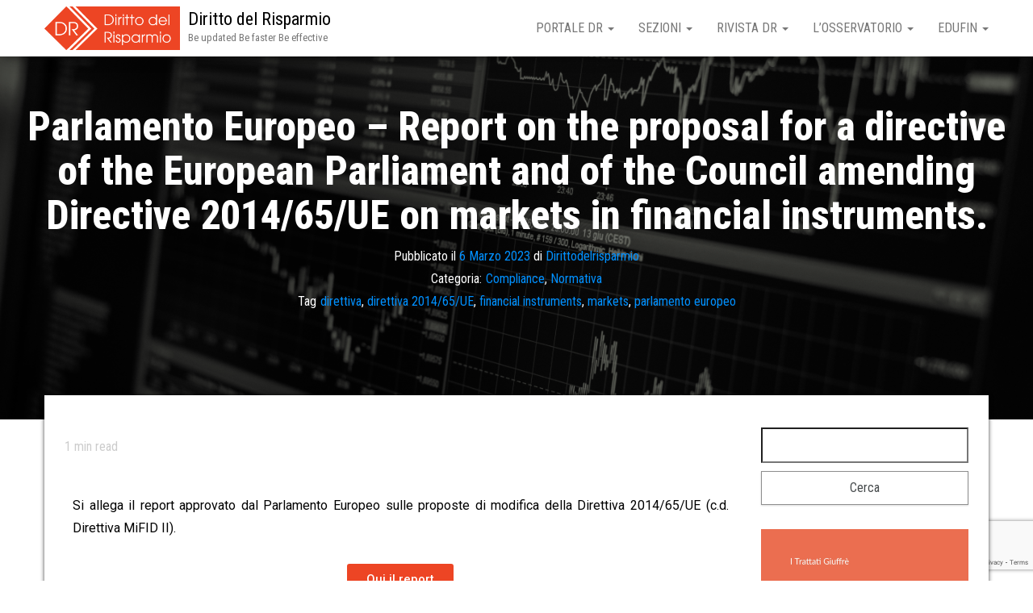

--- FILE ---
content_type: text/html; charset=UTF-8
request_url: https://www.dirittodelrisparmio.it/2023/03/06/parlamento-europeo-report-on-the-proposal-for-a-directive-of-the-european-parliament-and-of-the-council-amending-directive-2014-65-ue-on-markets-in-financial-instruments/
body_size: 21932
content:
<!DOCTYPE html>
<html lang="it-IT">
    <head>
        <meta http-equiv="content-type" content="text/html; charset=UTF-8" />
        <meta http-equiv="X-UA-Compatible" content="IE=edge">
        <meta name="viewport" content="width=device-width, initial-scale=1">
        <link rel="pingback" href="https://www.dirittodelrisparmio.it/xmlrpc.php" />
        <title>Parlamento Europeo &#8211; Report on the proposal for a directive of the European Parliament and of the Council amending Directive 2014/65/UE on markets in financial instruments. &#8211; Diritto del Risparmio</title>
<meta name='robots' content='max-image-preview:large' />
<link rel='dns-prefetch' href='//www.google.com' />
<link rel='dns-prefetch' href='//fonts.googleapis.com' />
<link rel='dns-prefetch' href='//s.w.org' />
<link rel="alternate" type="application/rss+xml" title="Diritto del Risparmio &raquo; Feed" href="https://www.dirittodelrisparmio.it/feed/" />
<script type="text/javascript">
window._wpemojiSettings = {"baseUrl":"https:\/\/s.w.org\/images\/core\/emoji\/14.0.0\/72x72\/","ext":".png","svgUrl":"https:\/\/s.w.org\/images\/core\/emoji\/14.0.0\/svg\/","svgExt":".svg","source":{"concatemoji":"https:\/\/www.dirittodelrisparmio.it\/wp-includes\/js\/wp-emoji-release.min.js?ver=6.0.11"}};
/*! This file is auto-generated */
!function(e,a,t){var n,r,o,i=a.createElement("canvas"),p=i.getContext&&i.getContext("2d");function s(e,t){var a=String.fromCharCode,e=(p.clearRect(0,0,i.width,i.height),p.fillText(a.apply(this,e),0,0),i.toDataURL());return p.clearRect(0,0,i.width,i.height),p.fillText(a.apply(this,t),0,0),e===i.toDataURL()}function c(e){var t=a.createElement("script");t.src=e,t.defer=t.type="text/javascript",a.getElementsByTagName("head")[0].appendChild(t)}for(o=Array("flag","emoji"),t.supports={everything:!0,everythingExceptFlag:!0},r=0;r<o.length;r++)t.supports[o[r]]=function(e){if(!p||!p.fillText)return!1;switch(p.textBaseline="top",p.font="600 32px Arial",e){case"flag":return s([127987,65039,8205,9895,65039],[127987,65039,8203,9895,65039])?!1:!s([55356,56826,55356,56819],[55356,56826,8203,55356,56819])&&!s([55356,57332,56128,56423,56128,56418,56128,56421,56128,56430,56128,56423,56128,56447],[55356,57332,8203,56128,56423,8203,56128,56418,8203,56128,56421,8203,56128,56430,8203,56128,56423,8203,56128,56447]);case"emoji":return!s([129777,127995,8205,129778,127999],[129777,127995,8203,129778,127999])}return!1}(o[r]),t.supports.everything=t.supports.everything&&t.supports[o[r]],"flag"!==o[r]&&(t.supports.everythingExceptFlag=t.supports.everythingExceptFlag&&t.supports[o[r]]);t.supports.everythingExceptFlag=t.supports.everythingExceptFlag&&!t.supports.flag,t.DOMReady=!1,t.readyCallback=function(){t.DOMReady=!0},t.supports.everything||(n=function(){t.readyCallback()},a.addEventListener?(a.addEventListener("DOMContentLoaded",n,!1),e.addEventListener("load",n,!1)):(e.attachEvent("onload",n),a.attachEvent("onreadystatechange",function(){"complete"===a.readyState&&t.readyCallback()})),(e=t.source||{}).concatemoji?c(e.concatemoji):e.wpemoji&&e.twemoji&&(c(e.twemoji),c(e.wpemoji)))}(window,document,window._wpemojiSettings);
</script>
<style type="text/css">
img.wp-smiley,
img.emoji {
	display: inline !important;
	border: none !important;
	box-shadow: none !important;
	height: 1em !important;
	width: 1em !important;
	margin: 0 0.07em !important;
	vertical-align: -0.1em !important;
	background: none !important;
	padding: 0 !important;
}
</style>
	<link rel='stylesheet' id='hfe-widgets-style-css'  href='https://www.dirittodelrisparmio.it/wp-content/plugins/header-footer-elementor/inc/widgets-css/frontend.css?ver=1.6.13' type='text/css' media='all' />
<link rel='stylesheet' id='font-awesome-5-all-css'  href='https://www.dirittodelrisparmio.it/wp-content/plugins/elementor/assets/lib/font-awesome/css/all.min.css?ver=3.5.0' type='text/css' media='all' />
<link rel='stylesheet' id='font-awesome-4-shim-css'  href='https://www.dirittodelrisparmio.it/wp-content/plugins/elementor/assets/lib/font-awesome/css/v4-shims.min.css?ver=3.5.0' type='text/css' media='all' />
<link rel='stylesheet' id='dashicons-css'  href='https://www.dirittodelrisparmio.it/wp-includes/css/dashicons.min.css?ver=6.0.11' type='text/css' media='all' />
<link rel='stylesheet' id='menu-icons-extra-css'  href='https://www.dirittodelrisparmio.it/wp-content/plugins/menu-icons/css/extra.min.css?ver=0.13.0' type='text/css' media='all' />
<link rel='stylesheet' id='void-grid-main-css'  href='https://www.dirittodelrisparmio.it/wp-content/plugins/void-elementor-post-grid-addon-for-elementor-page-builder/assets/css/main.css?ver=2.1.9' type='text/css' media='all' />
<link rel='stylesheet' id='void-grid-bootstrap-css'  href='https://www.dirittodelrisparmio.it/wp-content/plugins/void-elementor-post-grid-addon-for-elementor-page-builder/assets/css/bootstrap.min.css?ver=3.3.7' type='text/css' media='all' />
<link rel='stylesheet' id='wp-block-library-css'  href='https://www.dirittodelrisparmio.it/wp-includes/css/dist/block-library/style.min.css?ver=6.0.11' type='text/css' media='all' />
<style id='global-styles-inline-css' type='text/css'>
body{--wp--preset--color--black: #000000;--wp--preset--color--cyan-bluish-gray: #abb8c3;--wp--preset--color--white: #ffffff;--wp--preset--color--pale-pink: #f78da7;--wp--preset--color--vivid-red: #cf2e2e;--wp--preset--color--luminous-vivid-orange: #ff6900;--wp--preset--color--luminous-vivid-amber: #fcb900;--wp--preset--color--light-green-cyan: #7bdcb5;--wp--preset--color--vivid-green-cyan: #00d084;--wp--preset--color--pale-cyan-blue: #8ed1fc;--wp--preset--color--vivid-cyan-blue: #0693e3;--wp--preset--color--vivid-purple: #9b51e0;--wp--preset--gradient--vivid-cyan-blue-to-vivid-purple: linear-gradient(135deg,rgba(6,147,227,1) 0%,rgb(155,81,224) 100%);--wp--preset--gradient--light-green-cyan-to-vivid-green-cyan: linear-gradient(135deg,rgb(122,220,180) 0%,rgb(0,208,130) 100%);--wp--preset--gradient--luminous-vivid-amber-to-luminous-vivid-orange: linear-gradient(135deg,rgba(252,185,0,1) 0%,rgba(255,105,0,1) 100%);--wp--preset--gradient--luminous-vivid-orange-to-vivid-red: linear-gradient(135deg,rgba(255,105,0,1) 0%,rgb(207,46,46) 100%);--wp--preset--gradient--very-light-gray-to-cyan-bluish-gray: linear-gradient(135deg,rgb(238,238,238) 0%,rgb(169,184,195) 100%);--wp--preset--gradient--cool-to-warm-spectrum: linear-gradient(135deg,rgb(74,234,220) 0%,rgb(151,120,209) 20%,rgb(207,42,186) 40%,rgb(238,44,130) 60%,rgb(251,105,98) 80%,rgb(254,248,76) 100%);--wp--preset--gradient--blush-light-purple: linear-gradient(135deg,rgb(255,206,236) 0%,rgb(152,150,240) 100%);--wp--preset--gradient--blush-bordeaux: linear-gradient(135deg,rgb(254,205,165) 0%,rgb(254,45,45) 50%,rgb(107,0,62) 100%);--wp--preset--gradient--luminous-dusk: linear-gradient(135deg,rgb(255,203,112) 0%,rgb(199,81,192) 50%,rgb(65,88,208) 100%);--wp--preset--gradient--pale-ocean: linear-gradient(135deg,rgb(255,245,203) 0%,rgb(182,227,212) 50%,rgb(51,167,181) 100%);--wp--preset--gradient--electric-grass: linear-gradient(135deg,rgb(202,248,128) 0%,rgb(113,206,126) 100%);--wp--preset--gradient--midnight: linear-gradient(135deg,rgb(2,3,129) 0%,rgb(40,116,252) 100%);--wp--preset--duotone--dark-grayscale: url('#wp-duotone-dark-grayscale');--wp--preset--duotone--grayscale: url('#wp-duotone-grayscale');--wp--preset--duotone--purple-yellow: url('#wp-duotone-purple-yellow');--wp--preset--duotone--blue-red: url('#wp-duotone-blue-red');--wp--preset--duotone--midnight: url('#wp-duotone-midnight');--wp--preset--duotone--magenta-yellow: url('#wp-duotone-magenta-yellow');--wp--preset--duotone--purple-green: url('#wp-duotone-purple-green');--wp--preset--duotone--blue-orange: url('#wp-duotone-blue-orange');--wp--preset--font-size--small: 13px;--wp--preset--font-size--medium: 20px;--wp--preset--font-size--large: 36px;--wp--preset--font-size--x-large: 42px;}.has-black-color{color: var(--wp--preset--color--black) !important;}.has-cyan-bluish-gray-color{color: var(--wp--preset--color--cyan-bluish-gray) !important;}.has-white-color{color: var(--wp--preset--color--white) !important;}.has-pale-pink-color{color: var(--wp--preset--color--pale-pink) !important;}.has-vivid-red-color{color: var(--wp--preset--color--vivid-red) !important;}.has-luminous-vivid-orange-color{color: var(--wp--preset--color--luminous-vivid-orange) !important;}.has-luminous-vivid-amber-color{color: var(--wp--preset--color--luminous-vivid-amber) !important;}.has-light-green-cyan-color{color: var(--wp--preset--color--light-green-cyan) !important;}.has-vivid-green-cyan-color{color: var(--wp--preset--color--vivid-green-cyan) !important;}.has-pale-cyan-blue-color{color: var(--wp--preset--color--pale-cyan-blue) !important;}.has-vivid-cyan-blue-color{color: var(--wp--preset--color--vivid-cyan-blue) !important;}.has-vivid-purple-color{color: var(--wp--preset--color--vivid-purple) !important;}.has-black-background-color{background-color: var(--wp--preset--color--black) !important;}.has-cyan-bluish-gray-background-color{background-color: var(--wp--preset--color--cyan-bluish-gray) !important;}.has-white-background-color{background-color: var(--wp--preset--color--white) !important;}.has-pale-pink-background-color{background-color: var(--wp--preset--color--pale-pink) !important;}.has-vivid-red-background-color{background-color: var(--wp--preset--color--vivid-red) !important;}.has-luminous-vivid-orange-background-color{background-color: var(--wp--preset--color--luminous-vivid-orange) !important;}.has-luminous-vivid-amber-background-color{background-color: var(--wp--preset--color--luminous-vivid-amber) !important;}.has-light-green-cyan-background-color{background-color: var(--wp--preset--color--light-green-cyan) !important;}.has-vivid-green-cyan-background-color{background-color: var(--wp--preset--color--vivid-green-cyan) !important;}.has-pale-cyan-blue-background-color{background-color: var(--wp--preset--color--pale-cyan-blue) !important;}.has-vivid-cyan-blue-background-color{background-color: var(--wp--preset--color--vivid-cyan-blue) !important;}.has-vivid-purple-background-color{background-color: var(--wp--preset--color--vivid-purple) !important;}.has-black-border-color{border-color: var(--wp--preset--color--black) !important;}.has-cyan-bluish-gray-border-color{border-color: var(--wp--preset--color--cyan-bluish-gray) !important;}.has-white-border-color{border-color: var(--wp--preset--color--white) !important;}.has-pale-pink-border-color{border-color: var(--wp--preset--color--pale-pink) !important;}.has-vivid-red-border-color{border-color: var(--wp--preset--color--vivid-red) !important;}.has-luminous-vivid-orange-border-color{border-color: var(--wp--preset--color--luminous-vivid-orange) !important;}.has-luminous-vivid-amber-border-color{border-color: var(--wp--preset--color--luminous-vivid-amber) !important;}.has-light-green-cyan-border-color{border-color: var(--wp--preset--color--light-green-cyan) !important;}.has-vivid-green-cyan-border-color{border-color: var(--wp--preset--color--vivid-green-cyan) !important;}.has-pale-cyan-blue-border-color{border-color: var(--wp--preset--color--pale-cyan-blue) !important;}.has-vivid-cyan-blue-border-color{border-color: var(--wp--preset--color--vivid-cyan-blue) !important;}.has-vivid-purple-border-color{border-color: var(--wp--preset--color--vivid-purple) !important;}.has-vivid-cyan-blue-to-vivid-purple-gradient-background{background: var(--wp--preset--gradient--vivid-cyan-blue-to-vivid-purple) !important;}.has-light-green-cyan-to-vivid-green-cyan-gradient-background{background: var(--wp--preset--gradient--light-green-cyan-to-vivid-green-cyan) !important;}.has-luminous-vivid-amber-to-luminous-vivid-orange-gradient-background{background: var(--wp--preset--gradient--luminous-vivid-amber-to-luminous-vivid-orange) !important;}.has-luminous-vivid-orange-to-vivid-red-gradient-background{background: var(--wp--preset--gradient--luminous-vivid-orange-to-vivid-red) !important;}.has-very-light-gray-to-cyan-bluish-gray-gradient-background{background: var(--wp--preset--gradient--very-light-gray-to-cyan-bluish-gray) !important;}.has-cool-to-warm-spectrum-gradient-background{background: var(--wp--preset--gradient--cool-to-warm-spectrum) !important;}.has-blush-light-purple-gradient-background{background: var(--wp--preset--gradient--blush-light-purple) !important;}.has-blush-bordeaux-gradient-background{background: var(--wp--preset--gradient--blush-bordeaux) !important;}.has-luminous-dusk-gradient-background{background: var(--wp--preset--gradient--luminous-dusk) !important;}.has-pale-ocean-gradient-background{background: var(--wp--preset--gradient--pale-ocean) !important;}.has-electric-grass-gradient-background{background: var(--wp--preset--gradient--electric-grass) !important;}.has-midnight-gradient-background{background: var(--wp--preset--gradient--midnight) !important;}.has-small-font-size{font-size: var(--wp--preset--font-size--small) !important;}.has-medium-font-size{font-size: var(--wp--preset--font-size--medium) !important;}.has-large-font-size{font-size: var(--wp--preset--font-size--large) !important;}.has-x-large-font-size{font-size: var(--wp--preset--font-size--x-large) !important;}
</style>
<link rel='stylesheet' id='contact-form-7-css'  href='https://www.dirittodelrisparmio.it/wp-content/plugins/contact-form-7/includes/css/styles.css?ver=5.6.3' type='text/css' media='all' />
<link rel='stylesheet' id='dtbaker-elementor-css-css'  href='https://www.dirittodelrisparmio.it/wp-content/plugins/full-site-builder-for-elementor/assets/css/frontend.css?ver=1.2.1' type='text/css' media='all' />
<link rel='stylesheet' id='font-awesome-css'  href='https://www.dirittodelrisparmio.it/wp-content/plugins/elementor/assets/lib/font-awesome/css/font-awesome.min.css?ver=4.7.0' type='text/css' media='all' />
<link rel='stylesheet' id='searchandfilter-css'  href='https://www.dirittodelrisparmio.it/wp-content/plugins/search-filter/style.css?ver=1' type='text/css' media='all' />
<link rel='stylesheet' id='wtr-css-css'  href='https://www.dirittodelrisparmio.it/wp-content/plugins/worth-the-read/css/wtr.css?ver=6.0.11' type='text/css' media='all' />
<link rel='stylesheet' id='wpos-slick-style-css'  href='https://www.dirittodelrisparmio.it/wp-content/plugins/wp-responsive-recent-post-slider/assets/css/slick.css?ver=3.1' type='text/css' media='all' />
<link rel='stylesheet' id='wppsac-public-style-css'  href='https://www.dirittodelrisparmio.it/wp-content/plugins/wp-responsive-recent-post-slider/assets/css/recent-post-style.css?ver=3.1' type='text/css' media='all' />
<link rel='stylesheet' id='hfe-style-css'  href='https://www.dirittodelrisparmio.it/wp-content/plugins/header-footer-elementor/assets/css/header-footer-elementor.css?ver=1.6.13' type='text/css' media='all' />
<link rel='stylesheet' id='elementor-icons-css'  href='https://www.dirittodelrisparmio.it/wp-content/plugins/elementor/assets/lib/eicons/css/elementor-icons.min.css?ver=5.13.0' type='text/css' media='all' />
<link rel='stylesheet' id='elementor-frontend-legacy-css'  href='https://www.dirittodelrisparmio.it/wp-content/plugins/elementor/assets/css/frontend-legacy.min.css?ver=3.5.0' type='text/css' media='all' />
<link rel='stylesheet' id='elementor-frontend-css'  href='https://www.dirittodelrisparmio.it/wp-content/plugins/elementor/assets/css/frontend.min.css?ver=3.5.0' type='text/css' media='all' />
<link rel='stylesheet' id='elementor-post-15153-css'  href='https://www.dirittodelrisparmio.it/wp-content/uploads/elementor/css/post-15153.css?ver=1664889028' type='text/css' media='all' />
<link rel='stylesheet' id='lae-animate-css'  href='https://www.dirittodelrisparmio.it/wp-content/plugins/addons-for-elementor/assets/css/lib/animate.css?ver=7.2.3' type='text/css' media='all' />
<link rel='stylesheet' id='lae-sliders-styles-css'  href='https://www.dirittodelrisparmio.it/wp-content/plugins/addons-for-elementor/assets/css/lib/sliders.min.css?ver=7.2.3' type='text/css' media='all' />
<link rel='stylesheet' id='lae-icomoon-styles-css'  href='https://www.dirittodelrisparmio.it/wp-content/plugins/addons-for-elementor/assets/css/icomoon.css?ver=7.2.3' type='text/css' media='all' />
<link rel='stylesheet' id='lae-frontend-styles-css'  href='https://www.dirittodelrisparmio.it/wp-content/plugins/addons-for-elementor/assets/css/lae-frontend.css?ver=7.2.3' type='text/css' media='all' />
<link rel='stylesheet' id='lae-grid-styles-css'  href='https://www.dirittodelrisparmio.it/wp-content/plugins/addons-for-elementor/assets/css/lae-grid.css?ver=7.2.3' type='text/css' media='all' />
<link rel='stylesheet' id='lae-widgets-styles-css'  href='https://www.dirittodelrisparmio.it/wp-content/plugins/addons-for-elementor/assets/css/widgets/lae-widgets.min.css?ver=7.2.3' type='text/css' media='all' />
<link rel='stylesheet' id='typing-effect-css'  href='https://www.dirittodelrisparmio.it/wp-content/plugins/press-elements/assets/css/typing-effect.min.css?ver=6.0.11' type='text/css' media='all' />
<link rel='stylesheet' id='she-header-style-css'  href='https://www.dirittodelrisparmio.it/wp-content/plugins/sticky-header-effects-for-elementor/assets/css/she-header-style.css?ver=1.5.3' type='text/css' media='all' />
<link rel='stylesheet' id='elementor-global-css'  href='https://www.dirittodelrisparmio.it/wp-content/uploads/elementor/css/global.css?ver=1664890117' type='text/css' media='all' />
<link rel='stylesheet' id='elementor-post-34618-css'  href='https://www.dirittodelrisparmio.it/wp-content/uploads/elementor/css/post-34618.css?ver=1678128581' type='text/css' media='all' />
<link rel='stylesheet' id='bootstrap-css'  href='https://www.dirittodelrisparmio.it/wp-content/themes/bulk/css/bootstrap.css?ver=3.3.7' type='text/css' media='all' />
<link rel='stylesheet' id='chld_thm_cfg_parent-css'  href='https://www.dirittodelrisparmio.it/wp-content/themes/bulk/style.css?ver=6.0.11' type='text/css' media='all' />
<link rel='stylesheet' id='bulk-fonts-css'  href='https://fonts.googleapis.com/css?family=Roboto+Condensed%3A300%2C300i%2C400%2C400i%2C600%2C600i%2C800%2C800i&#038;subset=latin%2Clatin-ext' type='text/css' media='all' />
<link rel='stylesheet' id='bulk-stylesheet-css'  href='https://www.dirittodelrisparmio.it/wp-content/themes/bulk-child/style.css?ver=6.0.11' type='text/css' media='all' />
<link rel='stylesheet' id='stylepress-email-css'  href='https://www.dirittodelrisparmio.it/wp-content/plugins/full-site-builder-for-elementor/extensions/email-subscribe/subscribe.css?ver=6.0.11' type='text/css' media='all' />
<link rel='stylesheet' id='stylepress-nav-menu-css'  href='https://www.dirittodelrisparmio.it/wp-content/plugins/full-site-builder-for-elementor/extensions/wp-menu/menu.css?ver=6.0.11' type='text/css' media='all' />
<link rel='stylesheet' id='stylepress-formstyles-css'  href='https://www.dirittodelrisparmio.it/wp-content/plugins/full-site-builder-for-elementor/extensions/form/form.css?ver=6.0.11' type='text/css' media='all' />
<link rel='stylesheet' id='stylepress-tooltips-css'  href='https://www.dirittodelrisparmio.it/wp-content/plugins/full-site-builder-for-elementor/extensions/tooltip/tooltip.css?ver=6.0.11' type='text/css' media='all' />
<link rel='stylesheet' id='dtbaker_page_slider-css'  href='https://www.dirittodelrisparmio.it/wp-content/plugins/full-site-builder-for-elementor/extensions/page-slider/css/page-slider.css?ver=1.2.1' type='text/css' media='all' />
<link rel='stylesheet' id='eael-general-css'  href='https://www.dirittodelrisparmio.it/wp-content/plugins/essential-addons-for-elementor-lite/assets/front-end/css/view/general.min.css?ver=5.3.2' type='text/css' media='all' />
<link rel='stylesheet' id='google-fonts-1-css'  href='https://fonts.googleapis.com/css?family=Roboto%3A100%2C100italic%2C200%2C200italic%2C300%2C300italic%2C400%2C400italic%2C500%2C500italic%2C600%2C600italic%2C700%2C700italic%2C800%2C800italic%2C900%2C900italic%7CRoboto+Slab%3A100%2C100italic%2C200%2C200italic%2C300%2C300italic%2C400%2C400italic%2C500%2C500italic%2C600%2C600italic%2C700%2C700italic%2C800%2C800italic%2C900%2C900italic&#038;display=auto&#038;ver=6.0.11' type='text/css' media='all' />
<link rel='stylesheet' id='elementor-icons-shared-0-css'  href='https://www.dirittodelrisparmio.it/wp-content/plugins/elementor/assets/lib/font-awesome/css/fontawesome.min.css?ver=5.15.3' type='text/css' media='all' />
<link rel='stylesheet' id='elementor-icons-fa-brands-css'  href='https://www.dirittodelrisparmio.it/wp-content/plugins/elementor/assets/lib/font-awesome/css/brands.min.css?ver=5.15.3' type='text/css' media='all' />
<script type='text/javascript' src='https://www.dirittodelrisparmio.it/wp-content/plugins/elementor/assets/lib/font-awesome/js/v4-shims.min.js?ver=3.5.0' id='font-awesome-4-shim-js'></script>
<script type='text/javascript' src='https://www.dirittodelrisparmio.it/wp-includes/js/jquery/jquery.min.js?ver=3.6.0' id='jquery-core-js'></script>
<script type='text/javascript' src='https://www.dirittodelrisparmio.it/wp-includes/js/jquery/jquery-migrate.min.js?ver=3.3.2' id='jquery-migrate-js'></script>
<script type='text/javascript' src='https://www.dirittodelrisparmio.it/wp-content/plugins/sticky-header-effects-for-elementor/assets/js/she-header.js?ver=1.5.3' id='she-header-js'></script>
<link rel="https://api.w.org/" href="https://www.dirittodelrisparmio.it/wp-json/" /><link rel="alternate" type="application/json" href="https://www.dirittodelrisparmio.it/wp-json/wp/v2/posts/34618" /><link rel="EditURI" type="application/rsd+xml" title="RSD" href="https://www.dirittodelrisparmio.it/xmlrpc.php?rsd" />
<link rel="wlwmanifest" type="application/wlwmanifest+xml" href="https://www.dirittodelrisparmio.it/wp-includes/wlwmanifest.xml" /> 
<meta name="generator" content="WordPress 6.0.11" />
<link rel="canonical" href="https://www.dirittodelrisparmio.it/2023/03/06/parlamento-europeo-report-on-the-proposal-for-a-directive-of-the-european-parliament-and-of-the-council-amending-directive-2014-65-ue-on-markets-in-financial-instruments/" />
<link rel='shortlink' href='https://www.dirittodelrisparmio.it/?p=34618' />
<link rel="alternate" type="application/json+oembed" href="https://www.dirittodelrisparmio.it/wp-json/oembed/1.0/embed?url=https%3A%2F%2Fwww.dirittodelrisparmio.it%2F2023%2F03%2F06%2Fparlamento-europeo-report-on-the-proposal-for-a-directive-of-the-european-parliament-and-of-the-council-amending-directive-2014-65-ue-on-markets-in-financial-instruments%2F" />
<link rel="alternate" type="text/xml+oembed" href="https://www.dirittodelrisparmio.it/wp-json/oembed/1.0/embed?url=https%3A%2F%2Fwww.dirittodelrisparmio.it%2F2023%2F03%2F06%2Fparlamento-europeo-report-on-the-proposal-for-a-directive-of-the-european-parliament-and-of-the-council-amending-directive-2014-65-ue-on-markets-in-financial-instruments%2F&#038;format=xml" />
        <script type="text/javascript">
            ( function () {
                window.lae_fs = { can_use_premium_code: false};
            } )();
        </script>
        <meta name="generator" content="Redux 4.3.12.7" /><style type="text/css">.wtr-time-wrap{ 
	/* wraps the entire label */
	margin: 0 10px;

}
.wtr-time-number{ 
	/* applies only to the number */
	
}</style><style type="text/css">.wp_autosearch_suggestions {border-width: 1px;border-color: #57C297 !important;border-style: solid;width: 190px;background-color: #a0a0a0;font-size: 10px;line-height: 14px;border: none !important;}.wp_autosearch_suggestions a {display: block;clear: left;text-decoration: none;}.wp_autosearch_suggestions a img {float: left;padding: 3px 5px;}.wp_autosearch_suggestions a .searchheading {display: block;font-weight: bold;padding-top: 5px;}.wp_autosearch_suggestions .wps_odd a {color: #000000;}.wp_autosearch_suggestions .wps_even a {color: #000000;}.wp_autosearch_suggestions .wp_autosearch_category {font-size: 12px;padding: 5px;display: block;background-color: #5286A0 !important;color: #FFFFFF !important;}.wps_over a.wp_autosearch_category{color: #FFFFFF !important;background-color: 6A81A0 !important;}.wp_autosearch_suggestions .wp_autosearch_more {padding: 5px;display: block;background-color: #5286A0 !important;color: #FFFFFF !important;background-image: url(https://www.dirittodelrisparmio.it/wp-content/plugins/wp-autosearch//assert/image/arrow.png);background-repeat: no-repeat;background-position: 99% 50%;cursor: pointer;}.wps_over a.wp_autosearch_more{color: #FFFFFF !important;background-color: #4682A0 !important;}.wp_autosearch_suggestions .wp_autosearch_more a {height: auto;color: #FFFFFF !important;}.wp_autosearch_image {margin: 2px;}.wp_autosearch_result {padding-left: 5px;}.wp_autosearch_indicator {background: url('https://www.dirittodelrisparmio.it/wp-content/plugins/wp-autosearch//assert/image/indicator.gif') no-repeat scroll 100% 50% #FFF !important;}.wp_autosearch_suggestions {padding: 0px;background-color: white;overflow: hidden;z-index: 99999;}.wp_autosearch_suggestions ul {width: 100%;list-style-position: outside;list-style: none;padding: 0;margin: 0;}.wp_autosearch_suggestions li {margin: 0px;cursor: pointer;display: block;font: menu;font-size: 12px;line-height: 16px;overflow: hidden;}.wps_odd {background-color: #FFFFFF;}.wps_even {background-color: #E8E8E8;}.ac_over {background-color: #92CC7C;color: #FFFFFF !important;}.ac_over a, .ac_over a span {color: #FFFFFF !important;}.wp_autosearch_input{width: 88% !important;height: 50px !important;border: none !important;background-color: #FFFFFF !important;outline: none;box-shadow: 0px 0px 0px #FFF !important;-moz-box-shadow: 0px 0px 0px #FFF !important;-webkit-box-shadow: 0px 0px 0px #FFF !important;text-indent: 5px !important;margin: 0 !important;padding: 0 !important;overflow: hidden;float: left;line-height: 29px;vertical-align: middle;color: #000000 !important;}.wp_autosearch_wrapper{width: 100%;}.wp_autosearch_suggestions{box-shadow: #888888 5px 10px 10px;-webkit-box-shadow: #888888 5px 10px 10px;}.wp_autosearch_submit, .wp_autosearch_submit:hover, .wp_autosearch_submit:active, .wp_autosearch_submit:visited{cursor: pointer;height: 50px;width: 54px;overflow: hidden;background: transparent url('') no-repeat scroll !important;float: right;font-size: 100%;-webkit-appearance: none;outline: none;position: absolute;right: 0px;top: 0px;background-color: transparent;border: none ;border-radius: 0 !important;padding: 0 !important;margin: 0 !important;display: block !important;}.wp_autosearch_form_wrapper{width: 100%;border: 1px solid #57C297 !important;height: 52px !important;background-color: #FFFFFF !important;position: relative;}.wp_autosearch_item_description{padding-right: 2px;padding-left: 2px;}.wp_autosearch_form_label{display: none;}</style><link rel="icon" href="https://www.dirittodelrisparmio.it/wp-content/uploads/2018/12/cropped-Favicon-1-32x32.png" sizes="32x32" />
<link rel="icon" href="https://www.dirittodelrisparmio.it/wp-content/uploads/2018/12/cropped-Favicon-1-192x192.png" sizes="192x192" />
<link rel="apple-touch-icon" href="https://www.dirittodelrisparmio.it/wp-content/uploads/2018/12/cropped-Favicon-1-180x180.png" />
<meta name="msapplication-TileImage" content="https://www.dirittodelrisparmio.it/wp-content/uploads/2018/12/cropped-Favicon-1-270x270.png" />
<style id="wtr_settings-dynamic-css" title="dynamic-css" class="redux-options-output">.wtr-time-wrap{color:#CCCCCC;font-size:16px;font-display:swap;}</style>    </head>
    <body id="blog" class="post-template-default single single-post postid-34618 single-format-standard wp-custom-logo ehf-template-bulk ehf-stylesheet-bulk-child elementor-default elementor-kit-15153 elementor-page elementor-page-34618 stylepress-outer-inner">
        <svg xmlns="http://www.w3.org/2000/svg" viewBox="0 0 0 0" width="0" height="0" focusable="false" role="none" style="visibility: hidden; position: absolute; left: -9999px; overflow: hidden;" ><defs><filter id="wp-duotone-dark-grayscale"><feColorMatrix color-interpolation-filters="sRGB" type="matrix" values=" .299 .587 .114 0 0 .299 .587 .114 0 0 .299 .587 .114 0 0 .299 .587 .114 0 0 " /><feComponentTransfer color-interpolation-filters="sRGB" ><feFuncR type="table" tableValues="0 0.49803921568627" /><feFuncG type="table" tableValues="0 0.49803921568627" /><feFuncB type="table" tableValues="0 0.49803921568627" /><feFuncA type="table" tableValues="1 1" /></feComponentTransfer><feComposite in2="SourceGraphic" operator="in" /></filter></defs></svg><svg xmlns="http://www.w3.org/2000/svg" viewBox="0 0 0 0" width="0" height="0" focusable="false" role="none" style="visibility: hidden; position: absolute; left: -9999px; overflow: hidden;" ><defs><filter id="wp-duotone-grayscale"><feColorMatrix color-interpolation-filters="sRGB" type="matrix" values=" .299 .587 .114 0 0 .299 .587 .114 0 0 .299 .587 .114 0 0 .299 .587 .114 0 0 " /><feComponentTransfer color-interpolation-filters="sRGB" ><feFuncR type="table" tableValues="0 1" /><feFuncG type="table" tableValues="0 1" /><feFuncB type="table" tableValues="0 1" /><feFuncA type="table" tableValues="1 1" /></feComponentTransfer><feComposite in2="SourceGraphic" operator="in" /></filter></defs></svg><svg xmlns="http://www.w3.org/2000/svg" viewBox="0 0 0 0" width="0" height="0" focusable="false" role="none" style="visibility: hidden; position: absolute; left: -9999px; overflow: hidden;" ><defs><filter id="wp-duotone-purple-yellow"><feColorMatrix color-interpolation-filters="sRGB" type="matrix" values=" .299 .587 .114 0 0 .299 .587 .114 0 0 .299 .587 .114 0 0 .299 .587 .114 0 0 " /><feComponentTransfer color-interpolation-filters="sRGB" ><feFuncR type="table" tableValues="0.54901960784314 0.98823529411765" /><feFuncG type="table" tableValues="0 1" /><feFuncB type="table" tableValues="0.71764705882353 0.25490196078431" /><feFuncA type="table" tableValues="1 1" /></feComponentTransfer><feComposite in2="SourceGraphic" operator="in" /></filter></defs></svg><svg xmlns="http://www.w3.org/2000/svg" viewBox="0 0 0 0" width="0" height="0" focusable="false" role="none" style="visibility: hidden; position: absolute; left: -9999px; overflow: hidden;" ><defs><filter id="wp-duotone-blue-red"><feColorMatrix color-interpolation-filters="sRGB" type="matrix" values=" .299 .587 .114 0 0 .299 .587 .114 0 0 .299 .587 .114 0 0 .299 .587 .114 0 0 " /><feComponentTransfer color-interpolation-filters="sRGB" ><feFuncR type="table" tableValues="0 1" /><feFuncG type="table" tableValues="0 0.27843137254902" /><feFuncB type="table" tableValues="0.5921568627451 0.27843137254902" /><feFuncA type="table" tableValues="1 1" /></feComponentTransfer><feComposite in2="SourceGraphic" operator="in" /></filter></defs></svg><svg xmlns="http://www.w3.org/2000/svg" viewBox="0 0 0 0" width="0" height="0" focusable="false" role="none" style="visibility: hidden; position: absolute; left: -9999px; overflow: hidden;" ><defs><filter id="wp-duotone-midnight"><feColorMatrix color-interpolation-filters="sRGB" type="matrix" values=" .299 .587 .114 0 0 .299 .587 .114 0 0 .299 .587 .114 0 0 .299 .587 .114 0 0 " /><feComponentTransfer color-interpolation-filters="sRGB" ><feFuncR type="table" tableValues="0 0" /><feFuncG type="table" tableValues="0 0.64705882352941" /><feFuncB type="table" tableValues="0 1" /><feFuncA type="table" tableValues="1 1" /></feComponentTransfer><feComposite in2="SourceGraphic" operator="in" /></filter></defs></svg><svg xmlns="http://www.w3.org/2000/svg" viewBox="0 0 0 0" width="0" height="0" focusable="false" role="none" style="visibility: hidden; position: absolute; left: -9999px; overflow: hidden;" ><defs><filter id="wp-duotone-magenta-yellow"><feColorMatrix color-interpolation-filters="sRGB" type="matrix" values=" .299 .587 .114 0 0 .299 .587 .114 0 0 .299 .587 .114 0 0 .299 .587 .114 0 0 " /><feComponentTransfer color-interpolation-filters="sRGB" ><feFuncR type="table" tableValues="0.78039215686275 1" /><feFuncG type="table" tableValues="0 0.94901960784314" /><feFuncB type="table" tableValues="0.35294117647059 0.47058823529412" /><feFuncA type="table" tableValues="1 1" /></feComponentTransfer><feComposite in2="SourceGraphic" operator="in" /></filter></defs></svg><svg xmlns="http://www.w3.org/2000/svg" viewBox="0 0 0 0" width="0" height="0" focusable="false" role="none" style="visibility: hidden; position: absolute; left: -9999px; overflow: hidden;" ><defs><filter id="wp-duotone-purple-green"><feColorMatrix color-interpolation-filters="sRGB" type="matrix" values=" .299 .587 .114 0 0 .299 .587 .114 0 0 .299 .587 .114 0 0 .299 .587 .114 0 0 " /><feComponentTransfer color-interpolation-filters="sRGB" ><feFuncR type="table" tableValues="0.65098039215686 0.40392156862745" /><feFuncG type="table" tableValues="0 1" /><feFuncB type="table" tableValues="0.44705882352941 0.4" /><feFuncA type="table" tableValues="1 1" /></feComponentTransfer><feComposite in2="SourceGraphic" operator="in" /></filter></defs></svg><svg xmlns="http://www.w3.org/2000/svg" viewBox="0 0 0 0" width="0" height="0" focusable="false" role="none" style="visibility: hidden; position: absolute; left: -9999px; overflow: hidden;" ><defs><filter id="wp-duotone-blue-orange"><feColorMatrix color-interpolation-filters="sRGB" type="matrix" values=" .299 .587 .114 0 0 .299 .587 .114 0 0 .299 .587 .114 0 0 .299 .587 .114 0 0 " /><feComponentTransfer color-interpolation-filters="sRGB" ><feFuncR type="table" tableValues="0.098039215686275 1" /><feFuncG type="table" tableValues="0 0.66274509803922" /><feFuncB type="table" tableValues="0.84705882352941 0.41960784313725" /><feFuncA type="table" tableValues="1 1" /></feComponentTransfer><feComposite in2="SourceGraphic" operator="in" /></filter></defs></svg>        <div class="main-menu">
    <nav id="site-navigation" class="navbar navbar-default navbar-fixed-top">     
        <div class="container">   
            <div class="navbar-header">
                                    <div id="main-menu-panel" class="open-panel" data-panel="main-menu-panel">
                        <span></span>
                        <span></span>
                        <span></span>
                    </div>
                                <div class="site-header" >
                    <div class="site-branding-logo">
                        <a href="https://www.dirittodelrisparmio.it/" class="custom-logo-link" rel="home"><img width="600" height="250" src="https://www.dirittodelrisparmio.it/wp-content/uploads/2018/12/cropped-Logo-Diritto-del-Risparmio-1.png" class="custom-logo" alt="Diritto del Risparmio" srcset="https://www.dirittodelrisparmio.it/wp-content/uploads/2018/12/cropped-Logo-Diritto-del-Risparmio-1.png 600w, https://www.dirittodelrisparmio.it/wp-content/uploads/2018/12/cropped-Logo-Diritto-del-Risparmio-1-300x125.png 300w" sizes="(max-width: 600px) 100vw, 600px" /></a>                    </div>
                    <div class="site-branding-text navbar-brand">
                                                    <p class="site-title"><a href="https://www.dirittodelrisparmio.it/" rel="home">Diritto del Risparmio</a></p>
                        
                                                    <p class="site-description">
                                Be updated Be faster Be effective                            </p>
                                            </div><!-- .site-branding-text -->
                </div>
            </div>  
            <div class="menu-container"><ul id="menu-main-menu" class="nav navbar-nav navbar-right"><li id="menu-item-10649" class="menu-item menu-item-type-custom menu-item-object-custom menu-item-has-children menu-item-10649 dropdown"><a title="Portale DR" href="https://www.dirittodelrisparmio.it/team/" data-toggle="dropdown" class="dropdown-toggle">Portale DR <span class="caret"></span></a>
<ul role="menu" class=" dropdown-menu">
	<li id="menu-item-1764" class="menu-item menu-item-type-post_type menu-item-object-page menu-item-1764"><a title="Organigramma" href="https://www.dirittodelrisparmio.it/team/">Organigramma</a></li>
	<li id="menu-item-12752" class="menu-item menu-item-type-post_type menu-item-object-page menu-item-12752"><a title="La nostra storia" href="https://www.dirittodelrisparmio.it/la-nostra-storia/">La nostra storia</a></li>
	<li id="menu-item-2270" class="menu-item menu-item-type-post_type menu-item-object-page menu-item-2270"><a title="Collabora" href="https://www.dirittodelrisparmio.it/collabora/">Collabora</a></li>
	<li id="menu-item-1751" class="menu-item menu-item-type-post_type menu-item-object-page menu-item-1751"><a title="Contatti" href="https://www.dirittodelrisparmio.it/contatti/">Contatti</a></li>
</ul>
</li>
<li id="menu-item-2455" class="menu-item menu-item-type-custom menu-item-object-custom menu-item-has-children menu-item-2455 dropdown"><a title="Sezioni" href="#" data-toggle="dropdown" class="dropdown-toggle">Sezioni <span class="caret"></span></a>
<ul role="menu" class=" dropdown-menu">
	<li id="menu-item-2452" class="menu-item menu-item-type-post_type menu-item-object-page menu-item-2452"><a title="Compliance" href="https://www.dirittodelrisparmio.it/compliance/">Compliance</a></li>
	<li id="menu-item-35859" class="menu-item menu-item-type-post_type menu-item-object-page menu-item-35859"><a title="Crisi d’impresa e sovraindebitamento" href="https://www.dirittodelrisparmio.it/crisi-dimpresa-e-sovraindebitamento/">Crisi d’impresa e sovraindebitamento</a></li>
	<li id="menu-item-26750" class="menu-item menu-item-type-post_type menu-item-object-page menu-item-26750"><a title="Diritto antitrust e dei consumatori" href="https://www.dirittodelrisparmio.it/diritto-dei-consumatori/">Diritto antitrust e dei consumatori</a></li>
	<li id="menu-item-2451" class="menu-item menu-item-type-post_type menu-item-object-page menu-item-2451"><a title="Diritto Assicurativo" href="https://www.dirittodelrisparmio.it/assicurazioni/">Diritto Assicurativo</a></li>
	<li id="menu-item-2454" class="menu-item menu-item-type-post_type menu-item-object-page menu-item-2454"><a title="Diritto Bancario" href="https://www.dirittodelrisparmio.it/diritto-bancario/">Diritto Bancario</a></li>
	<li id="menu-item-2453" class="menu-item menu-item-type-post_type menu-item-object-page menu-item-2453"><a title="Diritto Finanziario" href="https://www.dirittodelrisparmio.it/diritto-finanziario/">Diritto Finanziario</a></li>
	<li id="menu-item-29298" class="menu-item menu-item-type-post_type menu-item-object-page menu-item-29298"><a title="Osservatorio arbitrale" href="https://www.dirittodelrisparmio.it/osservatorio-arbitrale/">Osservatorio arbitrale</a></li>
	<li id="menu-item-43540" class="menu-item menu-item-type-post_type menu-item-object-page menu-item-43540"><a title="Diritto societario" href="https://www.dirittodelrisparmio.it/diritto-societario/">Diritto societario</a></li>
	<li id="menu-item-42711" class="menu-item menu-item-type-post_type menu-item-object-page menu-item-42711"><a title="Fiscalità" href="https://www.dirittodelrisparmio.it/fiscalita/">Fiscalità</a></li>
	<li id="menu-item-43218" class="menu-item menu-item-type-post_type menu-item-object-page menu-item-43218"><a title="Diritto e procedura civile" href="https://www.dirittodelrisparmio.it/diritto-e-procedura-civile/">Diritto e procedura civile</a></li>
</ul>
</li>
<li id="menu-item-4548" class="menu-item menu-item-type-custom menu-item-object-custom menu-item-has-children menu-item-4548 dropdown"><a title="Rivista DR" href="https://www.dirittodelrisparmio.it/rivista/" data-toggle="dropdown" class="dropdown-toggle">Rivista DR <span class="caret"></span></a>
<ul role="menu" class=" dropdown-menu">
	<li id="menu-item-4537" class="menu-item menu-item-type-post_type menu-item-object-page menu-item-4537"><a title="La Rivista" href="https://www.dirittodelrisparmio.it/rivista/">La Rivista</a></li>
	<li id="menu-item-10653" class="menu-item menu-item-type-post_type menu-item-object-page menu-item-10653"><a title="Approfondimenti" href="https://www.dirittodelrisparmio.it/approfondimenti/">Approfondimenti</a></li>
	<li id="menu-item-4557" class="menu-item menu-item-type-post_type menu-item-object-page menu-item-4557"><a title="Organi della Rivista" href="https://www.dirittodelrisparmio.it/organi-della-rivista/">Organi della Rivista</a></li>
	<li id="menu-item-13188" class="menu-item menu-item-type-post_type menu-item-object-page menu-item-13188"><a title="Regolamento" href="https://www.dirittodelrisparmio.it/regolamento/">Regolamento</a></li>
	<li id="menu-item-12753" class="menu-item menu-item-type-post_type menu-item-object-page menu-item-12753"><a title="Codice Etico" href="https://www.dirittodelrisparmio.it/codice-etico/">Codice Etico</a></li>
</ul>
</li>
<li id="menu-item-10650" class="menu-item menu-item-type-custom menu-item-object-custom menu-item-has-children menu-item-10650 dropdown"><a title="L&#039;Osservatorio" href="https://www.dirittodelrisparmio.it/approfondimenti/" data-toggle="dropdown" class="dropdown-toggle">L&#8217;Osservatorio <span class="caret"></span></a>
<ul role="menu" class=" dropdown-menu">
	<li id="menu-item-37730" class="menu-item menu-item-type-post_type menu-item-object-page menu-item-37730"><a title="eRRe" href="https://www.dirittodelrisparmio.it/erre/">eRRe</a></li>
	<li id="menu-item-2234" class="menu-item menu-item-type-post_type menu-item-object-page menu-item-2234"><a title="Eventi" href="https://www.dirittodelrisparmio.it/eventi/">Eventi</a></li>
	<li id="menu-item-11102" class="menu-item menu-item-type-post_type menu-item-object-page menu-item-11102"><a title="In libreria" href="https://www.dirittodelrisparmio.it/in-libreria/">In libreria</a></li>
	<li id="menu-item-10654" class="menu-item menu-item-type-post_type menu-item-object-page menu-item-10654"><a title="News" href="https://www.dirittodelrisparmio.it/news/">News</a></li>
	<li id="menu-item-10652" class="menu-item menu-item-type-post_type menu-item-object-page menu-item-10652"><a title="Normativa" href="https://www.dirittodelrisparmio.it/normativa/">Normativa</a></li>
</ul>
</li>
<li id="menu-item-25152" class="menu-item menu-item-type-post_type menu-item-object-page menu-item-has-children menu-item-25152 dropdown"><a title="EduFin" href="https://www.dirittodelrisparmio.it/edufin/" data-toggle="dropdown" class="dropdown-toggle">EduFin <span class="caret"></span></a>
<ul role="menu" class=" dropdown-menu">
	<li id="menu-item-50857" class="menu-item menu-item-type-post_type menu-item-object-page menu-item-has-children menu-item-50857 dropdown-submenu"><a title="Mese dell&#8217;Educazione Finanziaria 2024" href="https://www.dirittodelrisparmio.it/mese-delleducazione-finanziaria-2024/" data-toggle="dropdown" class="dropdown-toggle">Mese dell&#8217;Educazione Finanziaria 2024</a>
	<ul role="menu" class=" dropdown-menu">
		<li id="menu-item-50858" class="menu-item menu-item-type-post_type menu-item-object-post menu-item-50858"><a title="Gli AudioBook &#8211; &#8220;Il ritratto di Dorian Gray&#8221;" href="https://www.dirittodelrisparmio.it/2024/11/02/gli-audiobook-il-ritratto-di-dorian-gray/">Gli AudioBook &#8211; &#8220;Il ritratto di Dorian Gray&#8221;</a></li>
	</ul>
</li>
	<li id="menu-item-42076" class="menu-item menu-item-type-post_type menu-item-object-page menu-item-42076"><a title="Mese dell’Educazione Finanziaria 2023" href="https://www.dirittodelrisparmio.it/mese-delleducazione-finanziaria-2023/">Mese dell’Educazione Finanziaria 2023</a></li>
	<li id="menu-item-42065" class="menu-item menu-item-type-post_type menu-item-object-page menu-item-42065"><a title="Mese dell’Educazione Finanziaria 2022" href="https://www.dirittodelrisparmio.it/mese-delleducazione-finanziaria-2022/">Mese dell’Educazione Finanziaria 2022</a></li>
	<li id="menu-item-25927" class="menu-item menu-item-type-post_type menu-item-object-page menu-item-25927"><a title="Global Money Week 2022" href="https://www.dirittodelrisparmio.it/global-money-week-2022/">Global Money Week 2022</a></li>
	<li id="menu-item-25153" class="menu-item menu-item-type-post_type menu-item-object-page menu-item-25153"><a title="Mese dell’Educazione Finanziaria 2021" href="https://www.dirittodelrisparmio.it/mese-delleducazione-finanziaria-2021/">Mese dell’Educazione Finanziaria 2021</a></li>
	<li id="menu-item-25227" class="menu-item menu-item-type-post_type menu-item-object-page menu-item-25227"><a title="Global Money Week 2021" href="https://www.dirittodelrisparmio.it/global-money-week-2021/">Global Money Week 2021</a></li>
	<li id="menu-item-25261" class="menu-item menu-item-type-post_type menu-item-object-page menu-item-25261"><a title="Mese dell’Educazione Finanziaria 2020" href="https://www.dirittodelrisparmio.it/mese-delleducazione-finanziaria-2020/">Mese dell’Educazione Finanziaria 2020</a></li>
</ul>
</li>
</ul></div>        </div>    
    </nav> 
</div>
        <div class="page-area">	

<div class="top-header text-center">
			<div class="single-image">
			<img width="5812" height="3875" src="https://www.dirittodelrisparmio.it/wp-content/uploads/2018/05/desk-black-and-white-technology-white-money-market-1170475-pxhere.com_.jpg" class="attachment-full size-full wp-post-image" alt="" loading="lazy" srcset="https://www.dirittodelrisparmio.it/wp-content/uploads/2018/05/desk-black-and-white-technology-white-money-market-1170475-pxhere.com_.jpg 5812w, https://www.dirittodelrisparmio.it/wp-content/uploads/2018/05/desk-black-and-white-technology-white-money-market-1170475-pxhere.com_-300x200.jpg 300w, https://www.dirittodelrisparmio.it/wp-content/uploads/2018/05/desk-black-and-white-technology-white-money-market-1170475-pxhere.com_-768x512.jpg 768w, https://www.dirittodelrisparmio.it/wp-content/uploads/2018/05/desk-black-and-white-technology-white-money-market-1170475-pxhere.com_-1024x683.jpg 1024w" sizes="(max-width: 5812px) 100vw, 5812px" />		</div>
		<header class="header-title container">
		<h1 class="page-header">                                
			Parlamento Europeo &#8211; Report on the proposal for a directive of the European Parliament and of the Council amending Directive 2014/65/UE on markets in financial instruments.                          
		</h1>
		<div class="post-meta">
						<span class="posted-on">Pubblicato il <a href="https://www.dirittodelrisparmio.it/2023/03/06/parlamento-europeo-report-on-the-proposal-for-a-directive-of-the-european-parliament-and-of-the-council-amending-directive-2014-65-ue-on-markets-in-financial-instruments/" rel="bookmark"><time class="entry-date published" datetime="2023-03-06T19:49:41+01:00">6 Marzo 2023</time><time class="updated" datetime="2023-03-06T19:50:23+01:00">6 Marzo 2023</time></a></span><span class="byline"> di <a href="https://www.dirittodelrisparmio.it/author/dirittodelrisparmio/">Dirittodelrisparmio</a></span>			<div class="entry-footer"><div class="cat-links"><span class="space-right">Categoria:</span><a href="https://www.dirittodelrisparmio.it/category/compliance/">Compliance</a>, <a href="https://www.dirittodelrisparmio.it/category/compliance/normativa-compliance/">Normativa</a></div><div class="tags-links"><span class="space-right">Tag</span><a href="https://www.dirittodelrisparmio.it/tag/direttiva/">direttiva</a>, <a href="https://www.dirittodelrisparmio.it/tag/direttiva-2014-65-ue/">direttiva 2014/65/UE</a>, <a href="https://www.dirittodelrisparmio.it/tag/financial-instruments/">financial instruments</a>, <a href="https://www.dirittodelrisparmio.it/tag/markets/">markets</a>, <a href="https://www.dirittodelrisparmio.it/tag/parlamento-europeo/">parlamento europeo</a></div></div>		</div>
			</header>
</div>
<div id="bulk-content" class="container main-container" role="main">

<!-- start content container -->
<div class="row">      
	<article class="col-md-9">
		                         
				<div class="post-34618 post type-post status-publish format-standard has-post-thumbnail hentry category-compliance category-normativa-compliance tag-direttiva tag-direttiva-2014-65-ue tag-financial-instruments tag-markets tag-parlamento-europeo">
					<div class="single-content"> 
						<div class="single-entry-summary">
							<span class="wtr-time-wrap before-content"><span class="wtr-time-number">1</span> min read</span><div id="wtr-content" 
	    	data-bg="#FFFFFF" 
	    	data-fg="#f4440e" 
	    	data-width="8" 
	    	data-mute="" 
	    	data-fgopacity="0.59" 
	    	data-mutedopacity="0.5" 
	    	data-placement="top" 
	    	data-placement-offset="0" 
	    	data-content-offset="0" 
	    	data-placement-touch="top" 
		    data-placement-offset-touch="0" 
	    	data-transparent="" 
	    	data-shadow="1" 
	    	data-touch="1" 
	    	data-non-touch="1" 
	    	data-comments="0" 
	    	data-commentsbg="#ffcece" 
	    	data-location="page" 
	    	data-mutedfg="#f44813" 
	    	data-endfg="#f44813" 
	    	data-rtl="" 
	    	>		<div data-elementor-type="wp-post" data-elementor-id="34618" class="elementor elementor-34618" data-elementor-settings="[]">
						<div class="elementor-inner">
							<div class="elementor-section-wrap">
							<section class="elementor-section elementor-top-section elementor-element elementor-element-7dd9363d elementor-section-boxed elementor-section-height-default elementor-section-height-default stylepress-section-color-normal" data-id="7dd9363d" data-element_type="section">
						<div class="elementor-container elementor-column-gap-default">
							<div class="elementor-row">
					<div class="elementor-column elementor-col-100 elementor-top-column elementor-element elementor-element-406dd0ab" data-id="406dd0ab" data-element_type="column">
			<div class="elementor-column-wrap elementor-element-populated">
							<div class="elementor-widget-wrap">
						<div class="elementor-element elementor-element-4592e295 elementor-widget elementor-widget-text-editor" data-id="4592e295" data-element_type="widget" data-widget_type="text-editor.default">
				<div class="elementor-widget-container">
								<div class="elementor-text-editor elementor-clearfix">
				<!-- wp:paragraph -->
<p></p>
<!-- /wp:paragraph -->					</div>
						</div>
				</div>
						</div>
					</div>
		</div>
								</div>
					</div>
		</section>
				<section class="elementor-section elementor-top-section elementor-element elementor-element-8b06214 elementor-section-boxed elementor-section-height-default elementor-section-height-default stylepress-section-color-normal" data-id="8b06214" data-element_type="section">
						<div class="elementor-container elementor-column-gap-default">
							<div class="elementor-row">
					<div class="elementor-column elementor-col-100 elementor-top-column elementor-element elementor-element-ac6e712" data-id="ac6e712" data-element_type="column">
			<div class="elementor-column-wrap elementor-element-populated">
							<div class="elementor-widget-wrap">
						<div class="elementor-element elementor-element-8d57575 elementor-widget elementor-widget-text-editor" data-id="8d57575" data-element_type="widget" data-widget_type="text-editor.default">
				<div class="elementor-widget-container">
								<div class="elementor-text-editor elementor-clearfix">
				<p style="text-align: justify;"><span style="color: #000000;">Si allega il report approvato dal Parlamento Europeo sulle proposte di modifica della Direttiva 2014/65/UE (c.d. Direttiva MiFID II).</span></p>					</div>
						</div>
				</div>
						</div>
					</div>
		</div>
								</div>
					</div>
		</section>
				<section class="elementor-section elementor-top-section elementor-element elementor-element-f84977e elementor-section-boxed elementor-section-height-default elementor-section-height-default stylepress-section-color-normal" data-id="f84977e" data-element_type="section">
						<div class="elementor-container elementor-column-gap-default">
							<div class="elementor-row">
					<div class="elementor-column elementor-col-100 elementor-top-column elementor-element elementor-element-e5cd1d0" data-id="e5cd1d0" data-element_type="column">
			<div class="elementor-column-wrap elementor-element-populated">
							<div class="elementor-widget-wrap">
						<div class="elementor-element elementor-element-1748901 elementor-align-center elementor-widget elementor-widget-button" data-id="1748901" data-element_type="widget" data-widget_type="button.default">
				<div class="elementor-widget-container">
					<div class="elementor-button-wrapper">
			<a href="https://www.dirittodelrisparmio.it/wp-content/uploads/2023/03/A-9-2023-0039_EN.pdf" target="_blank" class="elementor-button-link elementor-button elementor-size-sm" role="button">
						<span class="elementor-button-content-wrapper">
						<span class="elementor-button-text">Qui il report</span>
		</span>
					</a>
		</div>
				</div>
				</div>
						</div>
					</div>
		</div>
								</div>
					</div>
		</section>
				<section class="elementor-section elementor-top-section elementor-element elementor-element-ff44f5c elementor-section-boxed elementor-section-height-default elementor-section-height-default stylepress-section-color-normal" data-id="ff44f5c" data-element_type="section">
						<div class="elementor-container elementor-column-gap-default">
							<div class="elementor-row">
					<div class="elementor-column elementor-col-100 elementor-top-column elementor-element elementor-element-16c1fbc" data-id="16c1fbc" data-element_type="column">
			<div class="elementor-column-wrap elementor-element-populated">
							<div class="elementor-widget-wrap">
						<div class="elementor-element elementor-element-41ddab5 elementor-widget elementor-widget-spacer" data-id="41ddab5" data-element_type="widget" data-widget_type="spacer.default">
				<div class="elementor-widget-container">
					<div class="elementor-spacer">
			<div class="elementor-spacer-inner"></div>
		</div>
				</div>
				</div>
						</div>
					</div>
		</div>
								</div>
					</div>
		</section>
				<section class="elementor-section elementor-top-section elementor-element elementor-element-2118f23 elementor-section-boxed elementor-section-height-default elementor-section-height-default stylepress-section-color-normal" data-id="2118f23" data-element_type="section">
						<div class="elementor-container elementor-column-gap-default">
							<div class="elementor-row">
					<div class="elementor-column elementor-col-100 elementor-top-column elementor-element elementor-element-8ec87f7" data-id="8ec87f7" data-element_type="column">
			<div class="elementor-column-wrap elementor-element-populated">
							<div class="elementor-widget-wrap">
						<div class="elementor-element elementor-element-38a0ec7 elementor-widget-divider--view-line elementor-widget elementor-widget-divider" data-id="38a0ec7" data-element_type="widget" data-widget_type="divider.default">
				<div class="elementor-widget-container">
					<div class="elementor-divider">
			<span class="elementor-divider-separator">
						</span>
		</div>
				</div>
				</div>
						</div>
					</div>
		</div>
								</div>
					</div>
		</section>
				<section class="elementor-section elementor-top-section elementor-element elementor-element-dfaca8d elementor-section-boxed elementor-section-height-default elementor-section-height-default stylepress-section-color-normal" data-id="dfaca8d" data-element_type="section">
						<div class="elementor-container elementor-column-gap-default">
							<div class="elementor-row">
					<div class="elementor-column elementor-col-100 elementor-top-column elementor-element elementor-element-da68aa7" data-id="da68aa7" data-element_type="column">
			<div class="elementor-column-wrap elementor-element-populated">
							<div class="elementor-widget-wrap">
						<div class="elementor-element elementor-element-dc450ef elementor-widget elementor-widget-heading" data-id="dc450ef" data-element_type="widget" data-widget_type="heading.default">
				<div class="elementor-widget-container">
			<h4 class="elementor-heading-title elementor-size-default">Seguici sui social:</h4>		</div>
				</div>
						</div>
					</div>
		</div>
								</div>
					</div>
		</section>
				<section class="elementor-section elementor-top-section elementor-element elementor-element-47774dc elementor-section-boxed elementor-section-height-default elementor-section-height-default stylepress-section-color-normal" data-id="47774dc" data-element_type="section">
						<div class="elementor-container elementor-column-gap-default">
							<div class="elementor-row">
					<div class="elementor-column elementor-col-100 elementor-top-column elementor-element elementor-element-05632f3" data-id="05632f3" data-element_type="column">
			<div class="elementor-column-wrap elementor-element-populated">
							<div class="elementor-widget-wrap">
						<div class="elementor-element elementor-element-d4a3250 elementor-shape-rounded elementor-grid-0 e-grid-align-center elementor-widget elementor-widget-social-icons" data-id="d4a3250" data-element_type="widget" data-widget_type="social-icons.default">
				<div class="elementor-widget-container">
					<div class="elementor-social-icons-wrapper elementor-grid">
							<span class="elementor-grid-item">
					<a class="elementor-icon elementor-social-icon elementor-social-icon-facebook elementor-repeater-item-4915240" href="https://www.facebook.com/diritto.delrisparmio/" target="_blank">
						<span class="elementor-screen-only">Facebook</span>
						<i class="fab fa-facebook"></i>					</a>
				</span>
							<span class="elementor-grid-item">
					<a class="elementor-icon elementor-social-icon elementor-social-icon-linkedin elementor-repeater-item-32fb565" href="https://www.linkedin.com/company/diritto-del-risparmio/" target="_blank">
						<span class="elementor-screen-only">Linkedin</span>
						<i class="fab fa-linkedin"></i>					</a>
				</span>
							<span class="elementor-grid-item">
					<a class="elementor-icon elementor-social-icon elementor-social-icon-youtube elementor-repeater-item-94533bd" href="https://www.youtube.com/channel/UC-Dnj9S3FXXy0pZdZmMJzJw" target="_blank">
						<span class="elementor-screen-only">Youtube</span>
						<i class="fab fa-youtube"></i>					</a>
				</span>
							<span class="elementor-grid-item">
					<a class="elementor-icon elementor-social-icon elementor-social-icon-telegram elementor-repeater-item-3af69f6" href="https://t.me/dirittodelrisparmio" target="_blank">
						<span class="elementor-screen-only">Telegram</span>
						<i class="fab fa-telegram"></i>					</a>
				</span>
					</div>
				</div>
				</div>
						</div>
					</div>
		</div>
								</div>
					</div>
		</section>
				<section class="elementor-section elementor-top-section elementor-element elementor-element-7b083e2 elementor-section-boxed elementor-section-height-default elementor-section-height-default stylepress-section-color-normal" data-id="7b083e2" data-element_type="section">
						<div class="elementor-container elementor-column-gap-default">
							<div class="elementor-row">
					<div class="elementor-column elementor-col-100 elementor-top-column elementor-element elementor-element-d4d6f34" data-id="d4d6f34" data-element_type="column">
			<div class="elementor-column-wrap elementor-element-populated">
							<div class="elementor-widget-wrap">
						<div class="elementor-element elementor-element-0305330 elementor-widget-divider--view-line elementor-widget elementor-widget-divider" data-id="0305330" data-element_type="widget" data-widget_type="divider.default">
				<div class="elementor-widget-container">
					<div class="elementor-divider">
			<span class="elementor-divider-separator">
						</span>
		</div>
				</div>
				</div>
						</div>
					</div>
		</div>
								</div>
					</div>
		</section>
				<section class="elementor-section elementor-top-section elementor-element elementor-element-c73d872 elementor-section-boxed elementor-section-height-default elementor-section-height-default stylepress-section-color-normal" data-id="c73d872" data-element_type="section">
						<div class="elementor-container elementor-column-gap-default">
							<div class="elementor-row">
					<div class="elementor-column elementor-col-100 elementor-top-column elementor-element elementor-element-374c7be" data-id="374c7be" data-element_type="column">
			<div class="elementor-column-wrap elementor-element-populated">
							<div class="elementor-widget-wrap">
						<div class="elementor-element elementor-element-efb0ae8 elementor-widget elementor-widget-heading" data-id="efb0ae8" data-element_type="widget" data-widget_type="heading.default">
				<div class="elementor-widget-container">
			<h4 class="elementor-heading-title elementor-size-default"><a href="mailto:newsletter.dirittodelrisparmio@gmail.com">✉Iscriviti alla nostra newsletter settimanale✉</a></h4>		</div>
				</div>
						</div>
					</div>
		</div>
								</div>
					</div>
		</section>
				<section class="elementor-section elementor-top-section elementor-element elementor-element-4525086 elementor-section-boxed elementor-section-height-default elementor-section-height-default stylepress-section-color-normal" data-id="4525086" data-element_type="section">
						<div class="elementor-container elementor-column-gap-default">
							<div class="elementor-row">
					<div class="elementor-column elementor-col-100 elementor-top-column elementor-element elementor-element-eebea28" data-id="eebea28" data-element_type="column">
			<div class="elementor-column-wrap elementor-element-populated">
							<div class="elementor-widget-wrap">
						<div class="elementor-element elementor-element-453df16 elementor-widget-divider--view-line elementor-widget elementor-widget-divider" data-id="453df16" data-element_type="widget" data-widget_type="divider.default">
				<div class="elementor-widget-container">
					<div class="elementor-divider">
			<span class="elementor-divider-separator">
						</span>
		</div>
				</div>
				</div>
						</div>
					</div>
		</div>
								</div>
					</div>
		</section>
						</div>
						</div>
					</div>
		</div>		<div class="ss-inline-share-wrapper ss-center-inline-content ss-small-icons ss-with-spacing ss-rounded-icons">

							<p class="ss-social-share-label">
					<span>Condividi articolo:</span>
				</p>
			
			<div class="ss-inline-share-content">

				
			<!-- Total share counter -->
			<div class="ss-inline-counter">

			
		
		<span class="ss-total-counter ss-total-shares ss-share-inline_content-total-shares" data-ss-ss-post-id="34618">
			<span>0</span>
			<span>Shares</span>
		</span>

					</div>
							
		<ul class="ss-social-icons-container">

							<li class="">

					
						
						<a href="#" data-ss-ss-link="https://www.facebook.com/sharer.php?t=Parlamento%20Europeo%20%E2%80%93%20Report%20on%20the%20proposal%20for%20a%20directive%20of%20the%20European%20Parliament%20and%20of%20the%20Council%20amending%20Directive%202014%2F65%2FUE%20on%20markets%20in%20financial%20instruments.&#038;u=https%3A%2F%2Fwww.dirittodelrisparmio.it%2F2023%2F03%2F06%2Fparlamento-europeo-report-on-the-proposal-for-a-directive-of-the-european-parliament-and-of-the-council-amending-directive-2014-65-ue-on-markets-in-financial-instruments%2F" class="ss-facebook-color" rel="nofollow noopener" data-ss-ss-network-id="facebook" data-ss-ss-post-id="34618" data-ss-ss-location="inline_content" data-ss-ss-permalink="https://www.dirittodelrisparmio.it/2023/03/06/parlamento-europeo-report-on-the-proposal-for-a-directive-of-the-european-parliament-and-of-the-council-amending-directive-2014-65-ue-on-markets-in-financial-instruments/" data-ss-ss-type="share" data-has-api="true">
					
						<span class="ss-share-network-content">
							<i class="ss-network-icon"><svg class="ss-svg-icon" aria-hidden="true" role="img" focusable="false" width="32" height="32" viewBox="0 0 32 32" xmlns="http://www.w3.org/2000/svg"><path d="M32 16.098C32 7.208 24.837 0 16 0S0 7.207 0 16.098C0 24.133 5.851 30.792 13.5 32V20.751H9.437v-4.653H13.5V12.55c0-4.034 2.389-6.263 6.043-6.263 1.751 0 3.582.315 3.582.315v3.961h-2.018c-1.987 0-2.607 1.241-2.607 2.514v3.02h4.438l-.71 4.653H18.5V32C26.149 30.792 32 24.133 32 16.098z" /></svg></i>

							
																<span class="ss-network-label">Facebook</span>
									
						</span>

											</a>
					
									</li>
							<li class="">

					
						
						<a href="#" data-ss-ss-link="https://www.linkedin.com/shareArticle?title=Parlamento%20Europeo%20%E2%80%93%20Report%20on%20the%20proposal%20for%20a%20directive%20of%20the%20European%20Parliament%20and%20of%20the%20Council%20amending%20Directive%202014%2F65%2FUE%20on%20markets%20in%20financial%20instruments.&#038;url=https%3A%2F%2Fwww.dirittodelrisparmio.it%2F2023%2F03%2F06%2Fparlamento-europeo-report-on-the-proposal-for-a-directive-of-the-european-parliament-and-of-the-council-amending-directive-2014-65-ue-on-markets-in-financial-instruments%2F&#038;mini=true" class="ss-linkedin-color" rel="nofollow noopener" data-ss-ss-network-id="linkedin" data-ss-ss-post-id="34618" data-ss-ss-location="inline_content" data-ss-ss-permalink="https://www.dirittodelrisparmio.it/2023/03/06/parlamento-europeo-report-on-the-proposal-for-a-directive-of-the-european-parliament-and-of-the-council-amending-directive-2014-65-ue-on-markets-in-financial-instruments/" data-ss-ss-type="share">
					
						<span class="ss-share-network-content">
							<i class="ss-network-icon"><svg class="ss-svg-icon" aria-hidden="true" role="img" focusable="false" width="32" height="32" viewBox="0 0 32 32" xmlns="http://www.w3.org/2000/svg"><path fill-rule="evenodd" d="M29.632 0C30.939 0 32 1.032 32 2.307v27.384C32 30.966 30.939 32 29.632 32H2.36C1.058 32 0 30.966 0 29.69V2.308C0 1.032 1.058 0 2.36 0h27.272zM9.149 11.638h-4.77V27h4.77V11.638zm12.133-.382c-2.318 0-3.874 1.273-4.509 2.48h-.066v-2.098H12.14V27h4.76v-7.599c0-2.004.378-3.946 2.858-3.946 2.447 0 2.475 2.29 2.475 4.072V27H27v-8.423c0-4.138-.893-7.32-5.718-7.32v-.001zM6.764 4A2.766 2.766 0 004 6.769a2.765 2.765 0 105.528 0A2.767 2.767 0 006.765 4h-.001z" /></svg></i>

							
																<span class="ss-network-label">LinkedIn</span>
									
						</span>

											</a>
					
									</li>
							<li class="">

					
						
						<a href="#" data-ss-ss-link="https://twitter.com/intent/tweet?text=Parlamento+Europeo+%E2%80%93+Report+on+the+proposal+for+a+directive+of+the+European+Parliament+and+of+the+Council+amending+Directive+2014%2F65%2FUE+on+markets+in+financial+instruments.&#038;url=https%3A%2F%2Fwww.dirittodelrisparmio.it%2F2023%2F03%2F06%2Fparlamento-europeo-report-on-the-proposal-for-a-directive-of-the-european-parliament-and-of-the-council-amending-directive-2014-65-ue-on-markets-in-financial-instruments%2F" class="ss-twitter-color" rel="nofollow noopener" data-ss-ss-network-id="twitter" data-ss-ss-post-id="34618" data-ss-ss-location="inline_content" data-ss-ss-permalink="https://www.dirittodelrisparmio.it/2023/03/06/parlamento-europeo-report-on-the-proposal-for-a-directive-of-the-european-parliament-and-of-the-council-amending-directive-2014-65-ue-on-markets-in-financial-instruments/" data-ss-ss-type="share">
					
						<span class="ss-share-network-content">
							<i class="ss-network-icon"><svg class="ss-svg-icon" aria-hidden="true" role="img" focusable="false" width="32" height="32" viewBox="0 0 32 32" xmlns="http://www.w3.org/2000/svg"><path d="M28.75 9.5c0 0.25 0 0.563 0 0.813 0 8.688-6.625 18.688-18.688 18.688-3.688 0-7.188-1.063-10.063-2.938 0.5 0.063 1.063 0.063 1.563 0.063 3.063 0 5.938-1 8.188-2.813-2.875 0-5.313-1.938-6.188-4.563 0.438 0.125 0.813 0.125 1.25 0.125 0.625 0 1.188-0.063 1.75-0.188-3-0.625-5.25-3.313-5.25-6.438 0-0.063 0-0.063 0-0.125 0.875 0.5 1.875 0.813 2.938 0.813-1.75-1.125-2.938-3.188-2.938-5.438 0-1.188 0.375-2.313 0.938-3.313 3.188 4 8.063 6.625 13.5 6.875-0.125-0.5-0.188-1-0.188-1.5 0-3.625 2.938-6.563 6.563-6.563 1.938 0 3.625 0.813 4.813 2.063 1.5-0.313 2.938-0.813 4.188-1.563-0.5 1.5-1.563 2.813-2.875 3.625 1.313-0.188 2.563-0.5 3.75-1.063-0.875 1.313-2 2.5-3.25 3.438z"></path></svg></i>

							
																<span class="ss-network-label">Twitter</span>
									
						</span>

											</a>
					
									</li>
							<li class="">

					
						
						<a href="#" data-ss-ss-link="mailto:?body=https%3A%2F%2Fwww.dirittodelrisparmio.it%2F2023%2F03%2F06%2Fparlamento-europeo-report-on-the-proposal-for-a-directive-of-the-european-parliament-and-of-the-council-amending-directive-2014-65-ue-on-markets-in-financial-instruments%2F&#038;subject=Parlamento%20Europeo%20%E2%80%93%20Report%20on%20the%20proposal%20for%20a%20directive%20of%20the%20European%20Parliament%20and%20of%20the%20Council%20amending%20Directive%202014%2F65%2FUE%20on%20markets%20in%20financial%20instruments." class="ss-envelope-color" rel="nofollow noopener" data-ss-ss-network-id="envelope" data-ss-ss-post-id="34618" data-ss-ss-location="inline_content" data-ss-ss-permalink="https://www.dirittodelrisparmio.it/2023/03/06/parlamento-europeo-report-on-the-proposal-for-a-directive-of-the-european-parliament-and-of-the-council-amending-directive-2014-65-ue-on-markets-in-financial-instruments/" data-ss-ss-type="share">
					
						<span class="ss-share-network-content">
							<i class="ss-network-icon"><svg class="ss-svg-icon" aria-hidden="true" role="img" focusable="false" width="32" height="32" viewBox="0 0 32 32" xmlns="http://www.w3.org/2000/svg"><path d="M32 12.964v14.179c0 1.571-1.286 2.857-2.857 2.857h-26.286c-1.571 0-2.857-1.286-2.857-2.857v-14.179c0.536 0.589 1.143 1.107 1.804 1.554 2.964 2.018 5.964 4.036 8.875 6.161 1.5 1.107 3.357 2.464 5.304 2.464h0.036c1.946 0 3.804-1.357 5.304-2.464 2.911-2.107 5.911-4.143 8.893-6.161 0.643-0.446 1.25-0.964 1.786-1.554zM32 7.714c0 2-1.482 3.804-3.054 4.893-2.786 1.929-5.589 3.857-8.357 5.804-1.161 0.804-3.125 2.446-4.571 2.446h-0.036c-1.446 0-3.411-1.643-4.571-2.446-2.768-1.946-5.571-3.875-8.339-5.804-1.268-0.857-3.071-2.875-3.071-4.5 0-1.75 0.946-3.25 2.857-3.25h26.286c1.554 0 2.857 1.286 2.857 2.857z"></path></svg></i>

							
																<span class="ss-network-label">Email</span>
									
						</span>

											</a>
					
									</li>
							<li class="">

					
						
						<a href="#" data-ss-ss-link="https://www.dirittodelrisparmio.it/2023/03/06/parlamento-europeo-report-on-the-proposal-for-a-directive-of-the-european-parliament-and-of-the-council-amending-directive-2014-65-ue-on-markets-in-financial-instruments/" class="ss-copy-color" rel="nofollow noopener" data-ss-ss-network-id="copy" data-ss-ss-post-id="34618" data-ss-ss-location="inline_content" data-ss-ss-permalink="https://www.dirittodelrisparmio.it/2023/03/06/parlamento-europeo-report-on-the-proposal-for-a-directive-of-the-european-parliament-and-of-the-council-amending-directive-2014-65-ue-on-markets-in-financial-instruments/" data-ss-ss-type="share">
					
						<span class="ss-share-network-content">
							<i class="ss-network-icon"><svg class="ss-svg-icon" aria-hidden="true" role="img" focusable="false" width="32" height="32" viewBox="0 0 32 32" xmlns="http://www.w3.org/2000/svg"><path d="M25.313 28v-18.688h-14.625v18.688h14.625zM25.313 6.688c1.438 0 2.688 1.188 2.688 2.625v18.688c0 1.438-1.25 2.688-2.688 2.688h-14.625c-1.438 0-2.688-1.25-2.688-2.688v-18.688c0-1.438 1.25-2.625 2.688-2.625h14.625zM21.313 1.313v2.688h-16v18.688h-2.625v-18.688c0-1.438 1.188-2.688 2.625-2.688h16z"></path></svg></i>

							
																<span class="ss-network-label">Copy Link</span>
									
						</span>

											</a>
					
									</li>
							<li class="ss-hide-on-mobile">

					
						
						<a href="#" data-ss-ss-link="#" class="ss-print-color" rel="nofollow noopener" data-ss-ss-network-id="print" data-ss-ss-post-id="34618" data-ss-ss-location="inline_content" data-ss-ss-permalink="https://www.dirittodelrisparmio.it/2023/03/06/parlamento-europeo-report-on-the-proposal-for-a-directive-of-the-european-parliament-and-of-the-council-amending-directive-2014-65-ue-on-markets-in-financial-instruments/" data-ss-ss-type="share">
					
						<span class="ss-share-network-content">
							<i class="ss-network-icon"><svg class="ss-svg-icon" aria-hidden="true" role="img" focusable="false" width="30" height="32" viewBox="0 0 30 32" xmlns="http://www.w3.org/2000/svg"><path d="M6.857 27.714h16v-4.571h-16v4.571zM6.857 16.286h16v-6.857h-2.857c-0.946 0-1.714-0.768-1.714-1.714v-2.857h-11.429v11.429zM27.429 17.429c0-0.625-0.518-1.143-1.143-1.143s-1.143 0.518-1.143 1.143 0.518 1.143 1.143 1.143 1.143-0.518 1.143-1.143zM29.714 17.429v7.429c0 0.304-0.268 0.571-0.571 0.571h-4v2.857c0 0.946-0.768 1.714-1.714 1.714h-17.143c-0.946 0-1.714-0.768-1.714-1.714v-2.857h-4c-0.304 0-0.571-0.268-0.571-0.571v-7.429c0-1.875 1.554-3.429 3.429-3.429h1.143v-9.714c0-0.946 0.768-1.714 1.714-1.714h12c0.946 0 2.25 0.536 2.929 1.214l2.714 2.714c0.679 0.679 1.214 1.982 1.214 2.929v4.571h1.143c1.875 0 3.429 1.554 3.429 3.429z"></path></svg></i>

							
																<span class="ss-network-label">Print</span>
									
						</span>

											</a>
					
									</li>
			
					</ul>
		
			</div><!-- END .ss-inline-share-content -->
		</div><!-- END .ss-inline-share-wrapper -->
		 
						</div><!-- .single-entry-summary -->
						                                                           
					</div>
					<div class="single-footer row">
						<div class="col-md-4">
							<div class="postauthor-container">			  
	<div class="postauthor-title">
		<h4 class="about">
			Info sull&#039;autore		</h4>
		<div class="">
			<span class="fn">
				<a href="https://www.dirittodelrisparmio.it/author/dirittodelrisparmio/" title="Articoli scritti da Dirittodelrisparmio" rel="author">Dirittodelrisparmio</a>			</span>
		</div> 				
	</div>        	
	<div class="postauthor-content">	             						           
		<p>
					</p>					
	</div>	 		
</div>
						</div>
						<div class="col-md-8">
							 
						</div>
					</div>
				</div>        
			        
		    
	</article> 

		<aside id="sidebar" class="col-md-3" role="complementary">
		<div id="search-2" class="widget widget_search"><form role="search" method="get" id="searchform" class="searchform" action="https://www.dirittodelrisparmio.it/">
				<div>
					<label class="screen-reader-text" for="s">Ricerca per:</label>
					<input type="text" value="" name="s" id="s" />
					<input type="submit" id="searchsubmit" value="Cerca" />
				</div>
			</form></div><div id="media_image-3" class="widget widget_media_image"><a href="https://shop.giuffre.it/024223395-trattato-di-diritto-bancario-volume-i-contratti?utm_source=google&#038;utm_medium=cpc&#038;utm_campaign=pmax&#038;utm_content=&#038;utm_term=&#038;gad_source=1&#038;gad_campaignid=16999741614&#038;gbraid=0AAAAACfE4K8jR0s-Rw0Iq-MpcsoSQ0ueF&#038;gclid=Cj0KCQjwjJrCBhCXARIsAI5x66V2-j89IbH4-GRZP5OHTN_K8kiyK-uR2EIhCgKbEyNLujfKYW8m2KUaAif8EALw_wcB" target="_blank" rel="noopener"><img width="1028" height="1441" src="https://www.dirittodelrisparmio.it/wp-content/uploads/2025/05/ESTRATTO_024223395_volume-I-1_page-0001-1.jpg" class="image wp-image-55220  attachment-full size-full" alt="" loading="lazy" style="max-width: 100%; height: auto;" srcset="https://www.dirittodelrisparmio.it/wp-content/uploads/2025/05/ESTRATTO_024223395_volume-I-1_page-0001-1.jpg 1028w, https://www.dirittodelrisparmio.it/wp-content/uploads/2025/05/ESTRATTO_024223395_volume-I-1_page-0001-1-214x300.jpg 214w, https://www.dirittodelrisparmio.it/wp-content/uploads/2025/05/ESTRATTO_024223395_volume-I-1_page-0001-1-731x1024.jpg 731w, https://www.dirittodelrisparmio.it/wp-content/uploads/2025/05/ESTRATTO_024223395_volume-I-1_page-0001-1-768x1077.jpg 768w, https://www.dirittodelrisparmio.it/wp-content/uploads/2025/05/ESTRATTO_024223395_volume-I-1_page-0001-1-350x491.jpg 350w" sizes="(max-width: 1028px) 100vw, 1028px" /></a></div><div id="media_image-9" class="widget widget_media_image"><a href="https://shop.giuffre.it/024223509-trattato-di-diritto-bancario-volume-ii-informazione-trasparenza-tutela?utm_source=google&#038;utm_medium=cpc&#038;utm_campaign=pmax&#038;utm_content=&#038;utm_term=&#038;gad_source=1&#038;gad_campaignid=16999741614&#038;gbraid=0AAAAACfE4K8jR0s-Rw0Iq-MpcsoSQ0ueF&#038;gclid=Cj0KCQjwjJrCBhCXARIsAI5x66XCRKnmFeTc1Jbnk-5237xZwhbIBWGI_faVoA5BYfS7jBodey4Pz_YaAhfZEALw_wcB" target="_blank" rel="noopener"><img width="1028" height="1441" src="https://www.dirittodelrisparmio.it/wp-content/uploads/2025/05/ESTRATTO_024223509_volume-II-1_page-0001.jpg" class="image wp-image-55221  attachment-full size-full" alt="" loading="lazy" style="max-width: 100%; height: auto;" srcset="https://www.dirittodelrisparmio.it/wp-content/uploads/2025/05/ESTRATTO_024223509_volume-II-1_page-0001.jpg 1028w, https://www.dirittodelrisparmio.it/wp-content/uploads/2025/05/ESTRATTO_024223509_volume-II-1_page-0001-214x300.jpg 214w, https://www.dirittodelrisparmio.it/wp-content/uploads/2025/05/ESTRATTO_024223509_volume-II-1_page-0001-731x1024.jpg 731w, https://www.dirittodelrisparmio.it/wp-content/uploads/2025/05/ESTRATTO_024223509_volume-II-1_page-0001-768x1077.jpg 768w, https://www.dirittodelrisparmio.it/wp-content/uploads/2025/05/ESTRATTO_024223509_volume-II-1_page-0001-350x491.jpg 350w" sizes="(max-width: 1028px) 100vw, 1028px" /></a></div><div id="media_image-5" class="widget widget_media_image"><a href="https://www.pacinieditore.it/prodotto/diritto-assicurazioni-gorgoni-greco/" target="_blank" rel="noopener"><img width="300" height="424" src="https://www.dirittodelrisparmio.it/wp-content/uploads/2024/03/Diritto-delle-Assicurazioni-300x424-1.jpg" class="image wp-image-44731  attachment-full size-full" alt="" loading="lazy" style="max-width: 100%; height: auto;" srcset="https://www.dirittodelrisparmio.it/wp-content/uploads/2024/03/Diritto-delle-Assicurazioni-300x424-1.jpg 300w, https://www.dirittodelrisparmio.it/wp-content/uploads/2024/03/Diritto-delle-Assicurazioni-300x424-1-212x300.jpg 212w" sizes="(max-width: 300px) 100vw, 300px" /></a></div><div id="media_image-7" class="widget widget_media_image"><a href="https://www.pensamultimedia.it/libro/9791255682837" target="_blank" rel="noopener"><img width="600" height="889" src="https://www.dirittodelrisparmio.it/wp-content/uploads/2025/04/A.-Zurlo_Internet-Banking.jpg" class="image wp-image-54345  attachment-full size-full" alt="" loading="lazy" style="max-width: 100%; height: auto;" srcset="https://www.dirittodelrisparmio.it/wp-content/uploads/2025/04/A.-Zurlo_Internet-Banking.jpg 600w, https://www.dirittodelrisparmio.it/wp-content/uploads/2025/04/A.-Zurlo_Internet-Banking-202x300.jpg 202w, https://www.dirittodelrisparmio.it/wp-content/uploads/2025/04/A.-Zurlo_Internet-Banking-350x519.jpg 350w" sizes="(max-width: 600px) 100vw, 600px" /></a></div>
		<div id="recent-posts-2" class="widget widget_recent_entries">
		<h3 class="widget-title">Articoli recenti</h3>
		<ul>
											<li>
					<a href="https://www.dirittodelrisparmio.it/2025/11/20/lillegittimita-della-compensazione-tributaria-tra-soggetti-diversi-nellambito-del-contratto-di-rete-laccollo-mascherato/">L&#8217;illegittimità della compensazione tributaria tra soggetti diversi nell&#8217;ambito del contratto di rete: l&#8217;accollo mascherato.</a>
									</li>
											<li>
					<a href="https://www.dirittodelrisparmio.it/2025/11/20/mancata-prova-della-titolarita-del-credito-della-sedicente-cessionaria-la-nuova-ordinanza-della-cassazione/">Mancata prova della titolarità del credito della sedicente cessionaria: la nuova ordinanza della Cassazione.</a>
									</li>
											<li>
					<a href="https://www.dirittodelrisparmio.it/2025/11/19/fideiussore-socio-la-decisione-della-corte-suprema-di-cassazione/">Fideiussore &#8220;socio&#8221;: la decisione della Corte Suprema di Cassazione</a>
									</li>
											<li>
					<a href="https://www.dirittodelrisparmio.it/2025/11/19/efficacia-temporale-del-pignoramento-speciale-ai-sensi-dellart-72bis-del-d-p-r-n-602-1973-c-d-pignoramento-esattoriale/">Efficacia temporale del pignoramento speciale ai sensi dell&#8217;art. 72bis del D.P.R. n. 602/1973 (c.d. pignoramento esattoriale)</a>
									</li>
											<li>
					<a href="https://www.dirittodelrisparmio.it/2025/11/18/camera-arbitrale-di-milano-siglata-la-convenzione-con-losservatorio-del-debito-privato-delluniversita-cattolica-per-contrastare-il-sovraindebitamento/">Camera Arbitrale di Milano &#8211; Siglata la Convenzione con l’Osservatorio del Debito Privato dell’Università Cattolica per contrastare il sovraindebitamento</a>
									</li>
					</ul>

		</div><div id="block-17" class="widget widget_block widget_media_image">
<figure class="wp-block-image size-full is-resized"><a href="https://studiolegalegrecogigante.it/"><img loading="lazy" src="https://www.dirittodelrisparmio.it/wp-content/uploads/2024/09/logo-intero-trasparente-04-1024x149-1.png" alt="" class="wp-image-49443" width="243" height="35" srcset="https://www.dirittodelrisparmio.it/wp-content/uploads/2024/09/logo-intero-trasparente-04-1024x149-1.png 1024w, https://www.dirittodelrisparmio.it/wp-content/uploads/2024/09/logo-intero-trasparente-04-1024x149-1-300x44.png 300w, https://www.dirittodelrisparmio.it/wp-content/uploads/2024/09/logo-intero-trasparente-04-1024x149-1-768x112.png 768w, https://www.dirittodelrisparmio.it/wp-content/uploads/2024/09/logo-intero-trasparente-04-1024x149-1-350x51.png 350w" sizes="(max-width: 243px) 100vw, 243px" /></a></figure>
</div><div id="archives-2" class="widget widget_archive"><h3 class="widget-title">Archivi</h3>		<label class="screen-reader-text" for="archives-dropdown-2">Archivi</label>
		<select id="archives-dropdown-2" name="archive-dropdown">
			
			<option value="">Seleziona il mese</option>
				<option value='https://www.dirittodelrisparmio.it/2025/11/'> Novembre 2025 </option>
	<option value='https://www.dirittodelrisparmio.it/2025/10/'> Ottobre 2025 </option>
	<option value='https://www.dirittodelrisparmio.it/2025/09/'> Settembre 2025 </option>
	<option value='https://www.dirittodelrisparmio.it/2025/08/'> Agosto 2025 </option>
	<option value='https://www.dirittodelrisparmio.it/2025/07/'> Luglio 2025 </option>
	<option value='https://www.dirittodelrisparmio.it/2025/06/'> Giugno 2025 </option>
	<option value='https://www.dirittodelrisparmio.it/2025/05/'> Maggio 2025 </option>
	<option value='https://www.dirittodelrisparmio.it/2025/04/'> Aprile 2025 </option>
	<option value='https://www.dirittodelrisparmio.it/2025/03/'> Marzo 2025 </option>
	<option value='https://www.dirittodelrisparmio.it/2025/02/'> Febbraio 2025 </option>
	<option value='https://www.dirittodelrisparmio.it/2025/01/'> Gennaio 2025 </option>
	<option value='https://www.dirittodelrisparmio.it/2024/12/'> Dicembre 2024 </option>
	<option value='https://www.dirittodelrisparmio.it/2024/11/'> Novembre 2024 </option>
	<option value='https://www.dirittodelrisparmio.it/2024/10/'> Ottobre 2024 </option>
	<option value='https://www.dirittodelrisparmio.it/2024/09/'> Settembre 2024 </option>
	<option value='https://www.dirittodelrisparmio.it/2024/08/'> Agosto 2024 </option>
	<option value='https://www.dirittodelrisparmio.it/2024/07/'> Luglio 2024 </option>
	<option value='https://www.dirittodelrisparmio.it/2024/06/'> Giugno 2024 </option>
	<option value='https://www.dirittodelrisparmio.it/2024/05/'> Maggio 2024 </option>
	<option value='https://www.dirittodelrisparmio.it/2024/04/'> Aprile 2024 </option>
	<option value='https://www.dirittodelrisparmio.it/2024/03/'> Marzo 2024 </option>
	<option value='https://www.dirittodelrisparmio.it/2024/02/'> Febbraio 2024 </option>
	<option value='https://www.dirittodelrisparmio.it/2024/01/'> Gennaio 2024 </option>
	<option value='https://www.dirittodelrisparmio.it/2023/12/'> Dicembre 2023 </option>
	<option value='https://www.dirittodelrisparmio.it/2023/11/'> Novembre 2023 </option>
	<option value='https://www.dirittodelrisparmio.it/2023/10/'> Ottobre 2023 </option>
	<option value='https://www.dirittodelrisparmio.it/2023/09/'> Settembre 2023 </option>
	<option value='https://www.dirittodelrisparmio.it/2023/08/'> Agosto 2023 </option>
	<option value='https://www.dirittodelrisparmio.it/2023/07/'> Luglio 2023 </option>
	<option value='https://www.dirittodelrisparmio.it/2023/06/'> Giugno 2023 </option>
	<option value='https://www.dirittodelrisparmio.it/2023/05/'> Maggio 2023 </option>
	<option value='https://www.dirittodelrisparmio.it/2023/04/'> Aprile 2023 </option>
	<option value='https://www.dirittodelrisparmio.it/2023/03/'> Marzo 2023 </option>
	<option value='https://www.dirittodelrisparmio.it/2023/02/'> Febbraio 2023 </option>
	<option value='https://www.dirittodelrisparmio.it/2023/01/'> Gennaio 2023 </option>
	<option value='https://www.dirittodelrisparmio.it/2022/12/'> Dicembre 2022 </option>
	<option value='https://www.dirittodelrisparmio.it/2022/11/'> Novembre 2022 </option>
	<option value='https://www.dirittodelrisparmio.it/2022/10/'> Ottobre 2022 </option>
	<option value='https://www.dirittodelrisparmio.it/2022/09/'> Settembre 2022 </option>
	<option value='https://www.dirittodelrisparmio.it/2022/08/'> Agosto 2022 </option>
	<option value='https://www.dirittodelrisparmio.it/2022/07/'> Luglio 2022 </option>
	<option value='https://www.dirittodelrisparmio.it/2022/06/'> Giugno 2022 </option>
	<option value='https://www.dirittodelrisparmio.it/2022/05/'> Maggio 2022 </option>
	<option value='https://www.dirittodelrisparmio.it/2022/04/'> Aprile 2022 </option>
	<option value='https://www.dirittodelrisparmio.it/2022/03/'> Marzo 2022 </option>
	<option value='https://www.dirittodelrisparmio.it/2022/02/'> Febbraio 2022 </option>
	<option value='https://www.dirittodelrisparmio.it/2022/01/'> Gennaio 2022 </option>
	<option value='https://www.dirittodelrisparmio.it/2021/12/'> Dicembre 2021 </option>
	<option value='https://www.dirittodelrisparmio.it/2021/11/'> Novembre 2021 </option>
	<option value='https://www.dirittodelrisparmio.it/2021/10/'> Ottobre 2021 </option>
	<option value='https://www.dirittodelrisparmio.it/2021/09/'> Settembre 2021 </option>
	<option value='https://www.dirittodelrisparmio.it/2021/08/'> Agosto 2021 </option>
	<option value='https://www.dirittodelrisparmio.it/2021/07/'> Luglio 2021 </option>
	<option value='https://www.dirittodelrisparmio.it/2021/06/'> Giugno 2021 </option>
	<option value='https://www.dirittodelrisparmio.it/2021/05/'> Maggio 2021 </option>
	<option value='https://www.dirittodelrisparmio.it/2021/04/'> Aprile 2021 </option>
	<option value='https://www.dirittodelrisparmio.it/2021/03/'> Marzo 2021 </option>
	<option value='https://www.dirittodelrisparmio.it/2021/02/'> Febbraio 2021 </option>
	<option value='https://www.dirittodelrisparmio.it/2021/01/'> Gennaio 2021 </option>
	<option value='https://www.dirittodelrisparmio.it/2020/12/'> Dicembre 2020 </option>
	<option value='https://www.dirittodelrisparmio.it/2020/11/'> Novembre 2020 </option>
	<option value='https://www.dirittodelrisparmio.it/2020/10/'> Ottobre 2020 </option>
	<option value='https://www.dirittodelrisparmio.it/2020/09/'> Settembre 2020 </option>
	<option value='https://www.dirittodelrisparmio.it/2020/08/'> Agosto 2020 </option>
	<option value='https://www.dirittodelrisparmio.it/2020/07/'> Luglio 2020 </option>
	<option value='https://www.dirittodelrisparmio.it/2020/06/'> Giugno 2020 </option>
	<option value='https://www.dirittodelrisparmio.it/2020/05/'> Maggio 2020 </option>
	<option value='https://www.dirittodelrisparmio.it/2020/04/'> Aprile 2020 </option>
	<option value='https://www.dirittodelrisparmio.it/2020/03/'> Marzo 2020 </option>
	<option value='https://www.dirittodelrisparmio.it/2020/02/'> Febbraio 2020 </option>
	<option value='https://www.dirittodelrisparmio.it/2020/01/'> Gennaio 2020 </option>
	<option value='https://www.dirittodelrisparmio.it/2019/12/'> Dicembre 2019 </option>
	<option value='https://www.dirittodelrisparmio.it/2019/11/'> Novembre 2019 </option>
	<option value='https://www.dirittodelrisparmio.it/2019/10/'> Ottobre 2019 </option>
	<option value='https://www.dirittodelrisparmio.it/2019/09/'> Settembre 2019 </option>
	<option value='https://www.dirittodelrisparmio.it/2019/08/'> Agosto 2019 </option>
	<option value='https://www.dirittodelrisparmio.it/2019/07/'> Luglio 2019 </option>
	<option value='https://www.dirittodelrisparmio.it/2019/06/'> Giugno 2019 </option>
	<option value='https://www.dirittodelrisparmio.it/2019/05/'> Maggio 2019 </option>
	<option value='https://www.dirittodelrisparmio.it/2019/04/'> Aprile 2019 </option>
	<option value='https://www.dirittodelrisparmio.it/2019/03/'> Marzo 2019 </option>
	<option value='https://www.dirittodelrisparmio.it/2019/02/'> Febbraio 2019 </option>
	<option value='https://www.dirittodelrisparmio.it/2019/01/'> Gennaio 2019 </option>
	<option value='https://www.dirittodelrisparmio.it/2018/12/'> Dicembre 2018 </option>
	<option value='https://www.dirittodelrisparmio.it/2018/11/'> Novembre 2018 </option>
	<option value='https://www.dirittodelrisparmio.it/2018/10/'> Ottobre 2018 </option>
	<option value='https://www.dirittodelrisparmio.it/2018/09/'> Settembre 2018 </option>
	<option value='https://www.dirittodelrisparmio.it/2018/08/'> Agosto 2018 </option>
	<option value='https://www.dirittodelrisparmio.it/2018/07/'> Luglio 2018 </option>
	<option value='https://www.dirittodelrisparmio.it/2018/06/'> Giugno 2018 </option>
	<option value='https://www.dirittodelrisparmio.it/2018/05/'> Maggio 2018 </option>
	<option value='https://www.dirittodelrisparmio.it/2018/04/'> Aprile 2018 </option>
	<option value='https://www.dirittodelrisparmio.it/2018/03/'> Marzo 2018 </option>
	<option value='https://www.dirittodelrisparmio.it/2018/02/'> Febbraio 2018 </option>
	<option value='https://www.dirittodelrisparmio.it/2018/01/'> Gennaio 2018 </option>
	<option value='https://www.dirittodelrisparmio.it/2017/12/'> Dicembre 2017 </option>
	<option value='https://www.dirittodelrisparmio.it/2017/11/'> Novembre 2017 </option>
	<option value='https://www.dirittodelrisparmio.it/2017/10/'> Ottobre 2017 </option>
	<option value='https://www.dirittodelrisparmio.it/2017/09/'> Settembre 2017 </option>

		</select>

<script type="text/javascript">
/* <![CDATA[ */
(function() {
	var dropdown = document.getElementById( "archives-dropdown-2" );
	function onSelectChange() {
		if ( dropdown.options[ dropdown.selectedIndex ].value !== '' ) {
			document.location.href = this.options[ this.selectedIndex ].value;
		}
	}
	dropdown.onchange = onSelectChange;
})();
/* ]]> */
</script>
			</div><div id="categories-2" class="widget widget_categories"><h3 class="widget-title">Categorie</h3><form action="https://www.dirittodelrisparmio.it" method="get"><label class="screen-reader-text" for="cat">Categorie</label><select  name='cat' id='cat' class='postform' >
	<option value='-1'>Seleziona una categoria</option>
	<option class="level-0" value="8044">AML</option>
	<option class="level-0" value="2286">Antitrust</option>
	<option class="level-0" value="2070">Approfondimenti</option>
	<option class="level-0" value="9448">Arbitro Assicurativo (AAS)</option>
	<option class="level-0" value="6297">Arbitro Bancario Finanziario (ABF)</option>
	<option class="level-0" value="6298">Arbitro per le Controversie Finanziarie (ACF)</option>
	<option class="level-0" value="6317">Azioni e obbligazioni</option>
	<option class="level-0" value="486">Bancario</option>
	<option class="level-0" value="8042">Banche e Intermediari finanziari</option>
	<option class="level-0" value="8045">Borsa Italiana</option>
	<option class="level-0" value="6315">Buoni Fruttiferi Postali</option>
	<option class="level-0" value="6322">Cessione del credito</option>
	<option class="level-0" value="427">Commenti</option>
	<option class="level-0" value="1">Commenti</option>
	<option class="level-0" value="429">Commenti</option>
	<option class="level-0" value="425">Commenti</option>
	<option class="level-0" value="423">Compliance</option>
	<option class="level-0" value="6314">Contrattualistica</option>
	<option class="level-0" value="6323">Credito al consumo</option>
	<option class="level-0" value="6199">Crisi d&#8217;impresa</option>
	<option class="level-0" value="422">Diritto Assicurativo</option>
	<option class="level-0" value="420">Diritto Bancario</option>
	<option class="level-0" value="5842">Diritto dei Consumatori</option>
	<option class="level-0" value="8383">Diritto e procedura civile</option>
	<option class="level-0" value="421">Diritto Finanziario</option>
	<option class="level-0" value="7201">Diritto societario</option>
	<option class="level-0" value="6321">Documentazione bancaria</option>
	<option class="level-0" value="7058">Editoriale</option>
	<option class="level-0" value="485">Educazione Finanziaria</option>
	<option class="level-0" value="7653">eRRe</option>
	<option class="level-0" value="3593">Esami e Concorsi</option>
	<option class="level-0" value="3">Eventi</option>
	<option class="level-0" value="487">Finanziario</option>
	<option class="level-0" value="7384">Fiscalità</option>
	<option class="level-0" value="6319">Garanzie</option>
	<option class="level-0" value="5596">Giurisprudenza commentata</option>
	<option class="level-0" value="8043">Imprese e Intermediari assicurativi</option>
	<option class="level-0" value="488">In libreria</option>
	<option class="level-0" value="2515">In Libreria</option>
	<option class="level-0" value="6316">Interessi</option>
	<option class="level-0" value="1137">Main</option>
	<option class="level-0" value="31">News</option>
	<option class="level-0" value="431">News</option>
	<option class="level-0" value="2468">Normativa</option>
	<option class="level-0" value="432">Normativa</option>
	<option class="level-0" value="6318">Oneri informativi</option>
	<option class="level-0" value="6296">Osservatorio arbitrale</option>
	<option class="level-0" value="6683">Osservatorio costituzionale</option>
	<option class="level-0" value="426">Rassegna</option>
	<option class="level-0" value="428">Rassegna</option>
	<option class="level-0" value="2">Rassegna</option>
	<option class="level-0" value="430">Rassegna</option>
	<option class="level-0" value="589">Rivista</option>
	<option class="level-0" value="8046">Sostenibilità</option>
	<option class="level-0" value="8345">Sovraindebitamento</option>
	<option class="level-0" value="6320">Utilizzi fraudolenti</option>
	<option class="level-0" value="2467">Zibaldone</option>
</select>
</form>
<script type="text/javascript">
/* <![CDATA[ */
(function() {
	var dropdown = document.getElementById( "cat" );
	function onCatChange() {
		if ( dropdown.options[ dropdown.selectedIndex ].value > 0 ) {
			dropdown.parentNode.submit();
		}
	}
	dropdown.onchange = onCatChange;
})();
/* ]]> */
</script>

			</div><div id="meta-2" class="widget widget_meta"><h3 class="widget-title">Meta</h3>
		<ul>
						<li><a href="https://www.dirittodelrisparmio.it/wp-login.php">Accedi</a></li>
			<li><a href="https://www.dirittodelrisparmio.it/feed/">Feed dei contenuti</a></li>
			<li><a href="https://www.dirittodelrisparmio.it/comments/feed/">Feed dei commenti</a></li>

			<li><a href="https://it.wordpress.org/">WordPress.org</a></li>
		</ul>

		</div>	</aside>
</div>
<!-- end content container -->

  				
	<div id="content-footer-section" class="row clearfix">
		<div class="container">
			<div id="block-11" class="widget widget_block widget_text col-md-3">
<p><strong>Tutti i diritti riservati</strong></p>
</div><div id="block-12" class="widget widget_block widget_text col-md-3">
<p><strong>© Diritto del Risparmio</strong></p>
</div>		</div>	
	</div>		
 
</div>
<footer id="colophon" class="footer-credits container-fluid row">
	<div class="container">
			<p class="footer-credits-text text-center">
			Proudly powered by <a href="https://wordpress.org/">WordPress</a>			<span class="sep"> | </span>
			Tema: <a href="https://themes4wp.com/">Bulk</a>		</p> 
		 
	</div>	
</footer>
<!-- end main container -->
</div>
		<div id="ss-floating-bar" class="ss-left-sidebar ss-small-icons ss-hide-on-mobile ss-rounded-icons">

			<div class="ss-floating-bar__inner">
				
		<ul class="ss-social-icons-container">

							<li class="">

					
						
						<a href="#" data-ss-ss-link="https://www.facebook.com/sharer.php?t=Parlamento%20Europeo%20%E2%80%93%20Report%20on%20the%20proposal%20for%20a%20directive%20of%20the%20European%20Parliament%20and%20of%20the%20Council%20amending%20Directive%202014%2F65%2FUE%20on%20markets%20in%20financial%20instruments.&#038;u=https%3A%2F%2Fwww.dirittodelrisparmio.it%2F2023%2F03%2F06%2Fparlamento-europeo-report-on-the-proposal-for-a-directive-of-the-european-parliament-and-of-the-council-amending-directive-2014-65-ue-on-markets-in-financial-instruments%2F" class="ss-facebook-color" rel="nofollow noopener" data-ss-ss-network-id="facebook" data-ss-ss-post-id="34618" data-ss-ss-location="sidebar" data-ss-ss-permalink="https://www.dirittodelrisparmio.it/2023/03/06/parlamento-europeo-report-on-the-proposal-for-a-directive-of-the-european-parliament-and-of-the-council-amending-directive-2014-65-ue-on-markets-in-financial-instruments/" data-ss-ss-type="share" data-has-api="true">
					
						<span class="ss-share-network-content">
							<i class="ss-network-icon"><svg class="ss-svg-icon" aria-hidden="true" role="img" focusable="false" width="32" height="32" viewBox="0 0 32 32" xmlns="http://www.w3.org/2000/svg"><path d="M32 16.098C32 7.208 24.837 0 16 0S0 7.207 0 16.098C0 24.133 5.851 30.792 13.5 32V20.751H9.437v-4.653H13.5V12.55c0-4.034 2.389-6.263 6.043-6.263 1.751 0 3.582.315 3.582.315v3.961h-2.018c-1.987 0-2.607 1.241-2.607 2.514v3.02h4.438l-.71 4.653H18.5V32C26.149 30.792 32 24.133 32 16.098z" /></svg></i>

							
							
						</span>

											</a>
					
											<span class="ss-share-network-tooltip">Facebook</span>
									</li>
							<li class="">

					
						
						<a href="#" data-ss-ss-link="https://www.linkedin.com/shareArticle?title=Parlamento%20Europeo%20%E2%80%93%20Report%20on%20the%20proposal%20for%20a%20directive%20of%20the%20European%20Parliament%20and%20of%20the%20Council%20amending%20Directive%202014%2F65%2FUE%20on%20markets%20in%20financial%20instruments.&#038;url=https%3A%2F%2Fwww.dirittodelrisparmio.it%2F2023%2F03%2F06%2Fparlamento-europeo-report-on-the-proposal-for-a-directive-of-the-european-parliament-and-of-the-council-amending-directive-2014-65-ue-on-markets-in-financial-instruments%2F&#038;mini=true" class="ss-linkedin-color" rel="nofollow noopener" data-ss-ss-network-id="linkedin" data-ss-ss-post-id="34618" data-ss-ss-location="sidebar" data-ss-ss-permalink="https://www.dirittodelrisparmio.it/2023/03/06/parlamento-europeo-report-on-the-proposal-for-a-directive-of-the-european-parliament-and-of-the-council-amending-directive-2014-65-ue-on-markets-in-financial-instruments/" data-ss-ss-type="share">
					
						<span class="ss-share-network-content">
							<i class="ss-network-icon"><svg class="ss-svg-icon" aria-hidden="true" role="img" focusable="false" width="32" height="32" viewBox="0 0 32 32" xmlns="http://www.w3.org/2000/svg"><path fill-rule="evenodd" d="M29.632 0C30.939 0 32 1.032 32 2.307v27.384C32 30.966 30.939 32 29.632 32H2.36C1.058 32 0 30.966 0 29.69V2.308C0 1.032 1.058 0 2.36 0h27.272zM9.149 11.638h-4.77V27h4.77V11.638zm12.133-.382c-2.318 0-3.874 1.273-4.509 2.48h-.066v-2.098H12.14V27h4.76v-7.599c0-2.004.378-3.946 2.858-3.946 2.447 0 2.475 2.29 2.475 4.072V27H27v-8.423c0-4.138-.893-7.32-5.718-7.32v-.001zM6.764 4A2.766 2.766 0 004 6.769a2.765 2.765 0 105.528 0A2.767 2.767 0 006.765 4h-.001z" /></svg></i>

							
							
						</span>

											</a>
					
											<span class="ss-share-network-tooltip">LinkedIn</span>
									</li>
							<li class="">

					
						
						<a href="#" data-ss-ss-link="https://twitter.com/intent/tweet?text=Parlamento+Europeo+%E2%80%93+Report+on+the+proposal+for+a+directive+of+the+European+Parliament+and+of+the+Council+amending+Directive+2014%2F65%2FUE+on+markets+in+financial+instruments.&#038;url=https%3A%2F%2Fwww.dirittodelrisparmio.it%2F2023%2F03%2F06%2Fparlamento-europeo-report-on-the-proposal-for-a-directive-of-the-european-parliament-and-of-the-council-amending-directive-2014-65-ue-on-markets-in-financial-instruments%2F" class="ss-twitter-color" rel="nofollow noopener" data-ss-ss-network-id="twitter" data-ss-ss-post-id="34618" data-ss-ss-location="sidebar" data-ss-ss-permalink="https://www.dirittodelrisparmio.it/2023/03/06/parlamento-europeo-report-on-the-proposal-for-a-directive-of-the-european-parliament-and-of-the-council-amending-directive-2014-65-ue-on-markets-in-financial-instruments/" data-ss-ss-type="share">
					
						<span class="ss-share-network-content">
							<i class="ss-network-icon"><svg class="ss-svg-icon" aria-hidden="true" role="img" focusable="false" width="32" height="32" viewBox="0 0 32 32" xmlns="http://www.w3.org/2000/svg"><path d="M28.75 9.5c0 0.25 0 0.563 0 0.813 0 8.688-6.625 18.688-18.688 18.688-3.688 0-7.188-1.063-10.063-2.938 0.5 0.063 1.063 0.063 1.563 0.063 3.063 0 5.938-1 8.188-2.813-2.875 0-5.313-1.938-6.188-4.563 0.438 0.125 0.813 0.125 1.25 0.125 0.625 0 1.188-0.063 1.75-0.188-3-0.625-5.25-3.313-5.25-6.438 0-0.063 0-0.063 0-0.125 0.875 0.5 1.875 0.813 2.938 0.813-1.75-1.125-2.938-3.188-2.938-5.438 0-1.188 0.375-2.313 0.938-3.313 3.188 4 8.063 6.625 13.5 6.875-0.125-0.5-0.188-1-0.188-1.5 0-3.625 2.938-6.563 6.563-6.563 1.938 0 3.625 0.813 4.813 2.063 1.5-0.313 2.938-0.813 4.188-1.563-0.5 1.5-1.563 2.813-2.875 3.625 1.313-0.188 2.563-0.5 3.75-1.063-0.875 1.313-2 2.5-3.25 3.438z"></path></svg></i>

							
							
						</span>

											</a>
					
											<span class="ss-share-network-tooltip">Twitter</span>
									</li>
							<li class="">

					
						
						<a href="#" data-ss-ss-link="mailto:?body=https%3A%2F%2Fwww.dirittodelrisparmio.it%2F2023%2F03%2F06%2Fparlamento-europeo-report-on-the-proposal-for-a-directive-of-the-european-parliament-and-of-the-council-amending-directive-2014-65-ue-on-markets-in-financial-instruments%2F&#038;subject=Parlamento%20Europeo%20%E2%80%93%20Report%20on%20the%20proposal%20for%20a%20directive%20of%20the%20European%20Parliament%20and%20of%20the%20Council%20amending%20Directive%202014%2F65%2FUE%20on%20markets%20in%20financial%20instruments." class="ss-envelope-color" rel="nofollow noopener" data-ss-ss-network-id="envelope" data-ss-ss-post-id="34618" data-ss-ss-location="sidebar" data-ss-ss-permalink="https://www.dirittodelrisparmio.it/2023/03/06/parlamento-europeo-report-on-the-proposal-for-a-directive-of-the-european-parliament-and-of-the-council-amending-directive-2014-65-ue-on-markets-in-financial-instruments/" data-ss-ss-type="share">
					
						<span class="ss-share-network-content">
							<i class="ss-network-icon"><svg class="ss-svg-icon" aria-hidden="true" role="img" focusable="false" width="32" height="32" viewBox="0 0 32 32" xmlns="http://www.w3.org/2000/svg"><path d="M32 12.964v14.179c0 1.571-1.286 2.857-2.857 2.857h-26.286c-1.571 0-2.857-1.286-2.857-2.857v-14.179c0.536 0.589 1.143 1.107 1.804 1.554 2.964 2.018 5.964 4.036 8.875 6.161 1.5 1.107 3.357 2.464 5.304 2.464h0.036c1.946 0 3.804-1.357 5.304-2.464 2.911-2.107 5.911-4.143 8.893-6.161 0.643-0.446 1.25-0.964 1.786-1.554zM32 7.714c0 2-1.482 3.804-3.054 4.893-2.786 1.929-5.589 3.857-8.357 5.804-1.161 0.804-3.125 2.446-4.571 2.446h-0.036c-1.446 0-3.411-1.643-4.571-2.446-2.768-1.946-5.571-3.875-8.339-5.804-1.268-0.857-3.071-2.875-3.071-4.5 0-1.75 0.946-3.25 2.857-3.25h26.286c1.554 0 2.857 1.286 2.857 2.857z"></path></svg></i>

							
							
						</span>

											</a>
					
											<span class="ss-share-network-tooltip">Email</span>
									</li>
							<li class="">

					
						
						<a href="#" data-ss-ss-link="https://www.dirittodelrisparmio.it/2023/03/06/parlamento-europeo-report-on-the-proposal-for-a-directive-of-the-european-parliament-and-of-the-council-amending-directive-2014-65-ue-on-markets-in-financial-instruments/" class="ss-copy-color" rel="nofollow noopener" data-ss-ss-network-id="copy" data-ss-ss-post-id="34618" data-ss-ss-location="sidebar" data-ss-ss-permalink="https://www.dirittodelrisparmio.it/2023/03/06/parlamento-europeo-report-on-the-proposal-for-a-directive-of-the-european-parliament-and-of-the-council-amending-directive-2014-65-ue-on-markets-in-financial-instruments/" data-ss-ss-type="share">
					
						<span class="ss-share-network-content">
							<i class="ss-network-icon"><svg class="ss-svg-icon" aria-hidden="true" role="img" focusable="false" width="32" height="32" viewBox="0 0 32 32" xmlns="http://www.w3.org/2000/svg"><path d="M25.313 28v-18.688h-14.625v18.688h14.625zM25.313 6.688c1.438 0 2.688 1.188 2.688 2.625v18.688c0 1.438-1.25 2.688-2.688 2.688h-14.625c-1.438 0-2.688-1.25-2.688-2.688v-18.688c0-1.438 1.25-2.625 2.688-2.625h14.625zM21.313 1.313v2.688h-16v18.688h-2.625v-18.688c0-1.438 1.188-2.688 2.625-2.688h16z"></path></svg></i>

							
							
						</span>

											</a>
					
											<span class="ss-share-network-tooltip">Copy Link</span>
									</li>
							<li class="ss-hide-on-mobile">

					
						
						<a href="#" data-ss-ss-link="#" class="ss-print-color" rel="nofollow noopener" data-ss-ss-network-id="print" data-ss-ss-post-id="34618" data-ss-ss-location="sidebar" data-ss-ss-permalink="https://www.dirittodelrisparmio.it/2023/03/06/parlamento-europeo-report-on-the-proposal-for-a-directive-of-the-european-parliament-and-of-the-council-amending-directive-2014-65-ue-on-markets-in-financial-instruments/" data-ss-ss-type="share">
					
						<span class="ss-share-network-content">
							<i class="ss-network-icon"><svg class="ss-svg-icon" aria-hidden="true" role="img" focusable="false" width="30" height="32" viewBox="0 0 30 32" xmlns="http://www.w3.org/2000/svg"><path d="M6.857 27.714h16v-4.571h-16v4.571zM6.857 16.286h16v-6.857h-2.857c-0.946 0-1.714-0.768-1.714-1.714v-2.857h-11.429v11.429zM27.429 17.429c0-0.625-0.518-1.143-1.143-1.143s-1.143 0.518-1.143 1.143 0.518 1.143 1.143 1.143 1.143-0.518 1.143-1.143zM29.714 17.429v7.429c0 0.304-0.268 0.571-0.571 0.571h-4v2.857c0 0.946-0.768 1.714-1.714 1.714h-17.143c-0.946 0-1.714-0.768-1.714-1.714v-2.857h-4c-0.304 0-0.571-0.268-0.571-0.571v-7.429c0-1.875 1.554-3.429 3.429-3.429h1.143v-9.714c0-0.946 0.768-1.714 1.714-1.714h12c0.946 0 2.25 0.536 2.929 1.214l2.714 2.714c0.679 0.679 1.214 1.982 1.214 2.929v4.571h1.143c1.875 0 3.429 1.554 3.429 3.429z"></path></svg></i>

							
							
						</span>

											</a>
					
											<span class="ss-share-network-tooltip">Print</span>
									</li>
			
					</ul>
		
				<span class="ss-hide-floating-bar">					
					<svg width="5" height="8" viewBox="0 0 5 8">
						<path d="M4.25 0.75L0.75 4L4.25 7.25" />
					</svg>
				</span>
			</div>

		</div><!-- END #ss-floating-bar -->
		<link rel='stylesheet' id='socialsnap-styles-css'  href='https://www.dirittodelrisparmio.it/wp-content/plugins/socialsnap/assets/css/socialsnap.css?ver=1.1.20' type='text/css' media='all' />
<style id='socialsnap-styles-inline-css' type='text/css'>
:root{--ss-fsidebar-spacing: 0px} #ss-floating-bar{left: 0;}
</style>
<link rel='stylesheet' id='e-animations-css'  href='https://www.dirittodelrisparmio.it/wp-content/plugins/elementor/assets/lib/animations/animations.min.css?ver=3.5.0' type='text/css' media='all' />
<script type='text/javascript' src='https://www.dirittodelrisparmio.it/wp-content/plugins/void-elementor-post-grid-addon-for-elementor-page-builder/assets/js/jquery.matchHeight-min.js?ver=3.3.7' id='void-grid-equal-height-js-js'></script>
<script type='text/javascript' src='https://www.dirittodelrisparmio.it/wp-content/plugins/void-elementor-post-grid-addon-for-elementor-page-builder/assets/js/shuffle.min.js?ver=2.1.9' id='shuffle-min-js'></script>
<script type='text/javascript' src='https://www.dirittodelrisparmio.it/wp-content/plugins/void-elementor-post-grid-addon-for-elementor-page-builder/assets/js/custom.js?ver=2.1.9' id='void-grid-custom-js-js'></script>
<script type='text/javascript' src='https://www.dirittodelrisparmio.it/wp-content/plugins/void-elementor-post-grid-addon-for-elementor-page-builder/assets/js/plugin.js?ver=2.1.9' id='void-grid-plugin-js'></script>
<script type='text/javascript' src='https://www.dirittodelrisparmio.it/wp-content/plugins/contact-form-7/includes/swv/js/index.js?ver=5.6.3' id='swv-js'></script>
<script type='text/javascript' id='contact-form-7-js-extra'>
/* <![CDATA[ */
var wpcf7 = {"api":{"root":"https:\/\/www.dirittodelrisparmio.it\/wp-json\/","namespace":"contact-form-7\/v1"}};
/* ]]> */
</script>
<script type='text/javascript' src='https://www.dirittodelrisparmio.it/wp-content/plugins/contact-form-7/includes/js/index.js?ver=5.6.3' id='contact-form-7-js'></script>
<script type='text/javascript' src='https://www.dirittodelrisparmio.it/wp-content/plugins/full-site-builder-for-elementor/assets/js/frontend.js?ver=1.2.1' id='dtbaker-elementor-js-js'></script>
<script type='text/javascript' src='https://www.dirittodelrisparmio.it/wp-content/plugins/worth-the-read/js/wtr.js?ver=6.0.11' id='wtr-js-js'></script>
<script type='text/javascript' src='https://www.dirittodelrisparmio.it/wp-content/plugins/wp-autosearch/assert/js/migrate.js?ver=6.0.11' id='wp-autosearch-migrate-js'></script>
<script type='text/javascript' src='https://www.dirittodelrisparmio.it/wp-content/plugins/wp-autosearch/assert/js/autocomplete.js?ver=6.0.11' id='wp-autosearch-script-core-js'></script>
<script type='text/javascript' id='wp-autosearch-script-js-extra'>
/* <![CDATA[ */
var wp_autosearch_config = {"autocomplete_taxonomies":{"0":"category","1":"post_tag","2":"autori"},"split_results_by_type":"true","search_title":"true","search_content":"true","search_terms":"false","search_exactonly":"true","order_by":"title","order":"DESC","search_comments":"false","search_tags":"false","no_of_results":"10","description_limit":"100","title_limit":"50","excluded_ids":{},"excluded_cats":{"0":0},"full_search_url":"http:\/\/www.dirittodelrisparmio.it\/?s=%q%","min_chars":"3","ajax_delay":"400","cache_length":"200","autocomplete_sortorder":"posts","thumb_image_display":"true","thumb_image_width":"50","thumb_image_height":"50","get_first_image":"true","force_resize_first_image":"true","thumb_image_crop":"true","default_image":"https:\/\/www.dirittodelrisparmio.it\/wp-content\/plugins\/wp-autosearch\/assert\/image\/default.png","search_image":"","display_more_bar":"true","display_result_title":"true","enable_token":"true","custom_css":"","custom_js":"","try_full_search_text":"Search more...","no_results_try_full_search_text":"No Results!","show_author":"false","show_date":"false","description_result":"false","color":{"results_even_bar":"E8E8E8","results_odd_bar":"FFFFFF","results_even_text":"000000","results_odd_text":"000000","results_hover_bar":"92CC7C","results_hover_text":"FFFFFF","seperator_bar":"2D8DA0","seperator_hover_bar":"6A81A0","seperator_text":"FFFFFF","seperator_hover_text":"FFFFFF","more_bar":"5286A0","more_hover_bar":"4682A0","more_text":"FFFFFF","more_hover_text":"FFFFFF","box_border":"57C297","box_background":"FFFFFF","box_text":"000000"},"title":{"e-landing-page":"Landing Page","page":"Pagine","post":"Articoli"},"post_types":{"0":"page","1":"post","2":"post"},"nonce":"fda7ca1708","ajax_url":"https:\/\/www.dirittodelrisparmio.it\/wp-admin\/admin-ajax.php"};
/* ]]> */
</script>
<script type='text/javascript' src='https://www.dirittodelrisparmio.it/wp-content/plugins/wp-autosearch/assert/js/ajax-script.js?ver=6.0.11' id='wp-autosearch-script-js'></script>
<script type='text/javascript' src='https://www.dirittodelrisparmio.it/wp-content/themes/bulk/js/bootstrap.min.js?ver=3.3.7' id='bootstrap-js'></script>
<script type='text/javascript' src='https://www.dirittodelrisparmio.it/wp-content/themes/bulk/js/customscript.js?ver=1.0.10' id='bulk-theme-js-js'></script>
<script type='text/javascript' id='stylepress-email-script-js-extra'>
/* <![CDATA[ */
var stylepress_email = {"ajax_url":"https:\/\/www.dirittodelrisparmio.it\/wp-admin\/admin-ajax.php"};
/* ]]> */
</script>
<script type='text/javascript' src='https://www.dirittodelrisparmio.it/wp-content/plugins/full-site-builder-for-elementor/extensions/email-subscribe/subscribe.js?ver=1.2.1' id='stylepress-email-script-js'></script>
<script type='text/javascript' src='https://www.dirittodelrisparmio.it/wp-content/plugins/full-site-builder-for-elementor/extensions/wp-menu/navigation.js?ver=1.2.1' id='stylepress-nav-menu-js'></script>
<script type='text/javascript' src='https://www.dirittodelrisparmio.it/wp-content/plugins/full-site-builder-for-elementor/extensions/form/frontend.js?ver=1.2.1' id='stylepress-formmods-js'></script>
<script type='text/javascript' src='https://www.dirittodelrisparmio.it/wp-content/plugins/full-site-builder-for-elementor/extensions/tooltip/tlight.js?ver=1.2.1' id='stylepress-tooltips-js'></script>
<script type='text/javascript' src='https://www.google.com/recaptcha/api.js?render=6LdX4I0UAAAAAFCtHBZSyhaRywCFOcCh9McRfgzK&#038;ver=3.0' id='google-recaptcha-js'></script>
<script type='text/javascript' src='https://www.dirittodelrisparmio.it/wp-includes/js/dist/vendor/regenerator-runtime.min.js?ver=0.13.9' id='regenerator-runtime-js'></script>
<script type='text/javascript' src='https://www.dirittodelrisparmio.it/wp-includes/js/dist/vendor/wp-polyfill.min.js?ver=3.15.0' id='wp-polyfill-js'></script>
<script type='text/javascript' id='wpcf7-recaptcha-js-extra'>
/* <![CDATA[ */
var wpcf7_recaptcha = {"sitekey":"6LdX4I0UAAAAAFCtHBZSyhaRywCFOcCh9McRfgzK","actions":{"homepage":"homepage","contactform":"contactform"}};
/* ]]> */
</script>
<script type='text/javascript' src='https://www.dirittodelrisparmio.it/wp-content/plugins/contact-form-7/modules/recaptcha/index.js?ver=5.6.3' id='wpcf7-recaptcha-js'></script>
<script type='text/javascript' id='eael-general-js-extra'>
/* <![CDATA[ */
var localize = {"ajaxurl":"https:\/\/www.dirittodelrisparmio.it\/wp-admin\/admin-ajax.php","nonce":"b94a9746e9","i18n":{"added":"Added ","compare":"Compare","loading":"Loading..."},"page_permalink":"https:\/\/www.dirittodelrisparmio.it\/2023\/03\/06\/parlamento-europeo-report-on-the-proposal-for-a-directive-of-the-european-parliament-and-of-the-council-amending-directive-2014-65-ue-on-markets-in-financial-instruments\/","cart_redirectition":"","cart_page_url":"","el_breakpoints":{"mobile":{"label":"Mobile","value":767,"default_value":767,"direction":"max","is_enabled":true},"mobile_extra":{"label":"Mobile Extra","value":880,"default_value":880,"direction":"max","is_enabled":false},"tablet":{"label":"Tablet","value":1024,"default_value":1024,"direction":"max","is_enabled":true},"tablet_extra":{"label":"Tablet Extra","value":1200,"default_value":1200,"direction":"max","is_enabled":false},"laptop":{"label":"Laptop","value":1366,"default_value":1366,"direction":"max","is_enabled":false},"widescreen":{"label":"Widescreen","value":2400,"default_value":2400,"direction":"min","is_enabled":false}}};
/* ]]> */
</script>
<script type='text/javascript' src='https://www.dirittodelrisparmio.it/wp-content/plugins/essential-addons-for-elementor-lite/assets/front-end/js/view/general.min.js?ver=5.3.2' id='eael-general-js'></script>
<script type='text/javascript' id='socialsnap-js-js-extra'>
/* <![CDATA[ */
var socialsnap_script = {"ajaxurl":"https:\/\/www.dirittodelrisparmio.it\/wp-admin\/admin-ajax.php","on_media_width":"250","on_media_height":"250","nonce":"4b06b76bde","post_id":"34618"};
var socialsnap_script = {"ajaxurl":"https:\/\/www.dirittodelrisparmio.it\/wp-admin\/admin-ajax.php","on_media_width":"250","on_media_height":"250","nonce":"4b06b76bde","post_id":"34618"};
/* ]]> */
</script>
<script type='text/javascript' src='https://www.dirittodelrisparmio.it/wp-content/plugins/socialsnap/assets/js/socialsnap.js?ver=1.1.20' id='socialsnap-js-js'></script>
<script type='text/javascript' src='https://www.dirittodelrisparmio.it/wp-content/plugins/elementor/assets/js/webpack.runtime.min.js?ver=3.5.0' id='elementor-webpack-runtime-js'></script>
<script type='text/javascript' src='https://www.dirittodelrisparmio.it/wp-content/plugins/elementor/assets/js/frontend-modules.min.js?ver=3.5.0' id='elementor-frontend-modules-js'></script>
<script type='text/javascript' src='https://www.dirittodelrisparmio.it/wp-content/plugins/elementor/assets/lib/waypoints/waypoints.min.js?ver=4.0.2' id='elementor-waypoints-js'></script>
<script type='text/javascript' src='https://www.dirittodelrisparmio.it/wp-includes/js/jquery/ui/core.min.js?ver=1.13.1' id='jquery-ui-core-js'></script>
<script type='text/javascript' src='https://www.dirittodelrisparmio.it/wp-content/plugins/elementor/assets/lib/swiper/swiper.min.js?ver=5.3.6' id='swiper-js'></script>
<script type='text/javascript' src='https://www.dirittodelrisparmio.it/wp-content/plugins/elementor/assets/lib/share-link/share-link.min.js?ver=3.5.0' id='share-link-js'></script>
<script type='text/javascript' src='https://www.dirittodelrisparmio.it/wp-content/plugins/elementor/assets/lib/dialog/dialog.min.js?ver=4.9.0' id='elementor-dialog-js'></script>
<script type='text/javascript' id='elementor-frontend-js-before'>
var elementorFrontendConfig = {"environmentMode":{"edit":false,"wpPreview":false,"isScriptDebug":false},"i18n":{"shareOnFacebook":"Condividi su Facebook","shareOnTwitter":"Condividi su Twitter","pinIt":"Pinterest","download":"Download","downloadImage":"Scarica immagine","fullscreen":"Schermo intero","zoom":"Zoom","share":"Condividi","playVideo":"Riproduci video","previous":"Precedente","next":"Successivo","close":"Chiudi"},"is_rtl":false,"breakpoints":{"xs":0,"sm":480,"md":768,"lg":1025,"xl":1440,"xxl":1600},"responsive":{"breakpoints":{"mobile":{"label":"Mobile","value":767,"default_value":767,"direction":"max","is_enabled":true},"mobile_extra":{"label":"Mobile Extra","value":880,"default_value":880,"direction":"max","is_enabled":false},"tablet":{"label":"Tablet","value":1024,"default_value":1024,"direction":"max","is_enabled":true},"tablet_extra":{"label":"Tablet Extra","value":1200,"default_value":1200,"direction":"max","is_enabled":false},"laptop":{"label":"Laptop","value":1366,"default_value":1366,"direction":"max","is_enabled":false},"widescreen":{"label":"Widescreen","value":2400,"default_value":2400,"direction":"min","is_enabled":false}}},
"version":"3.5.0","is_static":false,"experimentalFeatures":{"e_import_export":true,"e_hidden_wordpress_widgets":true,"landing-pages":true,"elements-color-picker":true,"favorite-widgets":true,"admin-top-bar":true},"urls":{"assets":"https:\/\/www.dirittodelrisparmio.it\/wp-content\/plugins\/elementor\/assets\/"},"settings":{"page":[],"editorPreferences":[]},"kit":{"global_image_lightbox":"yes","active_breakpoints":["viewport_mobile","viewport_tablet"],"lightbox_enable_counter":"yes","lightbox_enable_fullscreen":"yes","lightbox_enable_zoom":"yes","lightbox_enable_share":"yes","lightbox_title_src":"title","lightbox_description_src":"description"},"post":{"id":34618,"title":"Parlamento%20Europeo%20%E2%80%93%20Report%20on%20the%20proposal%20for%20a%20directive%20of%20the%20European%20Parliament%20and%20of%20the%20Council%20amending%20Directive%202014%2F65%2FUE%20on%20markets%20in%20financial%20instruments.%20%E2%80%93%20Diritto%20del%20Risparmio","excerpt":"","featuredImage":"https:\/\/www.dirittodelrisparmio.it\/wp-content\/uploads\/2018\/05\/desk-black-and-white-technology-white-money-market-1170475-pxhere.com_-1024x683.jpg"}};
</script>
<script type='text/javascript' src='https://www.dirittodelrisparmio.it/wp-content/plugins/elementor/assets/js/frontend.min.js?ver=3.5.0' id='elementor-frontend-js'></script>
<script type='text/javascript' src='https://www.dirittodelrisparmio.it/wp-content/plugins/elementor/assets/js/preloaded-modules.min.js?ver=3.5.0' id='preloaded-modules-js'></script>

		<div id="ss-copy-popup" class="ss-popup-overlay">
			<div class="ss-popup">

				<div class="ss-popup-heading">
					<span>Copy link</span>
					<a href="#" class="ss-close-modal" rel="nofollow noopener">
						<svg class="ss-svg-icon" aria-hidden="true" role="img" focusable="false" width="32" height="32" viewBox="0 0 32 32" xmlns="http://www.w3.org/2000/svg"><path d="M17.883 16.667l7.058-7.058c0.517-0.517 0.517-1.367 0-1.883s-1.367-0.517-1.883 0l-7.058 7.058-7.058-7.058c-0.517-0.517-1.367-0.517-1.883 0s-0.517 1.367 0 1.883l7.058 7.058-7.058 7.058c-0.517 0.517-0.517 1.367 0 1.883 0.258 0.258 0.6 0.392 0.942 0.392s0.683-0.133 0.942-0.392l7.058-7.058 7.058 7.058c0.258 0.258 0.6 0.392 0.942 0.392s0.683-0.133 0.942-0.392c0.517-0.517 0.517-1.367 0-1.883l-7.058-7.058z"></path></svg>					</a>
				</div><!-- END .ss-popup-heading -->

				<div class="ss-popup-content">

					<div class="ss-copy-action">
						<input type="text" readonly="readonly" value="https://www.dirittodelrisparmio.it/2023/03/06/parlamento-europeo-report-on-the-proposal-for-a-directive-of-the-european-parliament-and-of-the-council-amending-directive-2014-65-ue-on-markets-in-financial-instruments/" class="ss-copy-action-field" aria-label="Copy" />
						<a href="#" class="ss-button" rel="nofollow noopener">Copy<span class="ss-share-network-tooltip">Copied</span></a>
						<svg class="ss-svg-icon" aria-hidden="true" role="img" focusable="false" width="32" height="32" viewBox="0 0 32 32" xmlns="http://www.w3.org/2000/svg"><path d="M25.313 28v-18.688h-14.625v18.688h14.625zM25.313 6.688c1.438 0 2.688 1.188 2.688 2.625v18.688c0 1.438-1.25 2.688-2.688 2.688h-14.625c-1.438 0-2.688-1.25-2.688-2.688v-18.688c0-1.438 1.25-2.625 2.688-2.625h14.625zM21.313 1.313v2.688h-16v18.688h-2.625v-18.688c0-1.438 1.188-2.688 2.625-2.688h16z"></path></svg>					</div><!-- END .ss-copy-action -->

					<div class="ss-powered-by">Powered by <a href="https://socialsnap.com/?utm_source=WordPress&amp;utm_medium=link&amp;utm_campaign=inthewild" target="_blank" rel="nofollow noopener"><svg class="ss-svg-icon" aria-hidden="true" role="img" focusable="false" width="30" height="32" viewBox="0 0 30 32" xmlns="http://www.w3.org/2000/svg"><path d="M22.293 0.146l7.602 4.172c0.386 0.201 0.386 0.541 0 0.757l-16.688 9.147c-1.684 0.943-2.241 2.271-1.669 3.461 0 0.093 0 0.201-0.201 0.263-0.207 0.088-0.441 0.088-0.649 0l-10.399-5.702c-0.386-0.201-0.386-0.541 0-0.757l20.628-11.311c0.428-0.225 0.937-0.236 1.375-0.031zM7.892 31.854l-7.602-4.172c-0.386-0.201-0.386-0.541 0-0.757l16.688-9.147c1.684-0.943 2.241-2.271 1.669-3.461 0-0.093 0-0.201 0.201-0.263 0.207-0.088 0.442-0.088 0.649 0l10.399 5.702c0.386 0.201 0.386 0.541 0 0.757l-20.628 11.311c-0.428 0.225-0.937 0.237-1.375 0.031z"></path></svg>Social Snap</a></div><!-- END .ss-powered-by -->
				</div><!-- END .ss-popup-content -->
			</div><!-- END .ss-popup -->
		</div><!-- END #ss-copy-popup -->

				<!-- Social Snap Share count cache indicator -->
		<script type="text/javascript">

			var SocialSnapURL 				= window.location.href;
			var SocialSnapShareCacheExpired = 1;
			var SocialSnapShareNetworks     = ["facebook","linkedin","twitter","envelope","copy","print"];

			if ( -1 !== SocialSnapURL.indexOf('ss_cache_refresh') ) {

				SocialSnapShareCacheExpired = true;

			} else {

				var SocialSnapServerTimestamp 	= 1763635042;
				var SocialSnapBrowserTimestamp 	= Date.now();

				if ( ! SocialSnapBrowserTimestamp ) {
					SocialSnapBrowserTimestamp = new Date().getTime();
				}

				SocialSnapBrowserTimestamp = Math.floor( SocialSnapBrowserTimestamp / 1000 );

				SocialSnapShareCacheExpired = SocialSnapShareCacheExpired && ( SocialSnapBrowserTimestamp - SocialSnapServerTimestamp < 60 );
			}

		</script>
		<!-- Social Snap Share count cache indicator -->
		
</body>
</html>


--- FILE ---
content_type: text/html; charset=utf-8
request_url: https://www.google.com/recaptcha/api2/anchor?ar=1&k=6LdX4I0UAAAAAFCtHBZSyhaRywCFOcCh9McRfgzK&co=aHR0cHM6Ly93d3cuZGlyaXR0b2RlbHJpc3Bhcm1pby5pdDo0NDM.&hl=en&v=TkacYOdEJbdB_JjX802TMer9&size=invisible&anchor-ms=20000&execute-ms=15000&cb=adwtp63j9s15
body_size: 45013
content:
<!DOCTYPE HTML><html dir="ltr" lang="en"><head><meta http-equiv="Content-Type" content="text/html; charset=UTF-8">
<meta http-equiv="X-UA-Compatible" content="IE=edge">
<title>reCAPTCHA</title>
<style type="text/css">
/* cyrillic-ext */
@font-face {
  font-family: 'Roboto';
  font-style: normal;
  font-weight: 400;
  src: url(//fonts.gstatic.com/s/roboto/v18/KFOmCnqEu92Fr1Mu72xKKTU1Kvnz.woff2) format('woff2');
  unicode-range: U+0460-052F, U+1C80-1C8A, U+20B4, U+2DE0-2DFF, U+A640-A69F, U+FE2E-FE2F;
}
/* cyrillic */
@font-face {
  font-family: 'Roboto';
  font-style: normal;
  font-weight: 400;
  src: url(//fonts.gstatic.com/s/roboto/v18/KFOmCnqEu92Fr1Mu5mxKKTU1Kvnz.woff2) format('woff2');
  unicode-range: U+0301, U+0400-045F, U+0490-0491, U+04B0-04B1, U+2116;
}
/* greek-ext */
@font-face {
  font-family: 'Roboto';
  font-style: normal;
  font-weight: 400;
  src: url(//fonts.gstatic.com/s/roboto/v18/KFOmCnqEu92Fr1Mu7mxKKTU1Kvnz.woff2) format('woff2');
  unicode-range: U+1F00-1FFF;
}
/* greek */
@font-face {
  font-family: 'Roboto';
  font-style: normal;
  font-weight: 400;
  src: url(//fonts.gstatic.com/s/roboto/v18/KFOmCnqEu92Fr1Mu4WxKKTU1Kvnz.woff2) format('woff2');
  unicode-range: U+0370-0377, U+037A-037F, U+0384-038A, U+038C, U+038E-03A1, U+03A3-03FF;
}
/* vietnamese */
@font-face {
  font-family: 'Roboto';
  font-style: normal;
  font-weight: 400;
  src: url(//fonts.gstatic.com/s/roboto/v18/KFOmCnqEu92Fr1Mu7WxKKTU1Kvnz.woff2) format('woff2');
  unicode-range: U+0102-0103, U+0110-0111, U+0128-0129, U+0168-0169, U+01A0-01A1, U+01AF-01B0, U+0300-0301, U+0303-0304, U+0308-0309, U+0323, U+0329, U+1EA0-1EF9, U+20AB;
}
/* latin-ext */
@font-face {
  font-family: 'Roboto';
  font-style: normal;
  font-weight: 400;
  src: url(//fonts.gstatic.com/s/roboto/v18/KFOmCnqEu92Fr1Mu7GxKKTU1Kvnz.woff2) format('woff2');
  unicode-range: U+0100-02BA, U+02BD-02C5, U+02C7-02CC, U+02CE-02D7, U+02DD-02FF, U+0304, U+0308, U+0329, U+1D00-1DBF, U+1E00-1E9F, U+1EF2-1EFF, U+2020, U+20A0-20AB, U+20AD-20C0, U+2113, U+2C60-2C7F, U+A720-A7FF;
}
/* latin */
@font-face {
  font-family: 'Roboto';
  font-style: normal;
  font-weight: 400;
  src: url(//fonts.gstatic.com/s/roboto/v18/KFOmCnqEu92Fr1Mu4mxKKTU1Kg.woff2) format('woff2');
  unicode-range: U+0000-00FF, U+0131, U+0152-0153, U+02BB-02BC, U+02C6, U+02DA, U+02DC, U+0304, U+0308, U+0329, U+2000-206F, U+20AC, U+2122, U+2191, U+2193, U+2212, U+2215, U+FEFF, U+FFFD;
}
/* cyrillic-ext */
@font-face {
  font-family: 'Roboto';
  font-style: normal;
  font-weight: 500;
  src: url(//fonts.gstatic.com/s/roboto/v18/KFOlCnqEu92Fr1MmEU9fCRc4AMP6lbBP.woff2) format('woff2');
  unicode-range: U+0460-052F, U+1C80-1C8A, U+20B4, U+2DE0-2DFF, U+A640-A69F, U+FE2E-FE2F;
}
/* cyrillic */
@font-face {
  font-family: 'Roboto';
  font-style: normal;
  font-weight: 500;
  src: url(//fonts.gstatic.com/s/roboto/v18/KFOlCnqEu92Fr1MmEU9fABc4AMP6lbBP.woff2) format('woff2');
  unicode-range: U+0301, U+0400-045F, U+0490-0491, U+04B0-04B1, U+2116;
}
/* greek-ext */
@font-face {
  font-family: 'Roboto';
  font-style: normal;
  font-weight: 500;
  src: url(//fonts.gstatic.com/s/roboto/v18/KFOlCnqEu92Fr1MmEU9fCBc4AMP6lbBP.woff2) format('woff2');
  unicode-range: U+1F00-1FFF;
}
/* greek */
@font-face {
  font-family: 'Roboto';
  font-style: normal;
  font-weight: 500;
  src: url(//fonts.gstatic.com/s/roboto/v18/KFOlCnqEu92Fr1MmEU9fBxc4AMP6lbBP.woff2) format('woff2');
  unicode-range: U+0370-0377, U+037A-037F, U+0384-038A, U+038C, U+038E-03A1, U+03A3-03FF;
}
/* vietnamese */
@font-face {
  font-family: 'Roboto';
  font-style: normal;
  font-weight: 500;
  src: url(//fonts.gstatic.com/s/roboto/v18/KFOlCnqEu92Fr1MmEU9fCxc4AMP6lbBP.woff2) format('woff2');
  unicode-range: U+0102-0103, U+0110-0111, U+0128-0129, U+0168-0169, U+01A0-01A1, U+01AF-01B0, U+0300-0301, U+0303-0304, U+0308-0309, U+0323, U+0329, U+1EA0-1EF9, U+20AB;
}
/* latin-ext */
@font-face {
  font-family: 'Roboto';
  font-style: normal;
  font-weight: 500;
  src: url(//fonts.gstatic.com/s/roboto/v18/KFOlCnqEu92Fr1MmEU9fChc4AMP6lbBP.woff2) format('woff2');
  unicode-range: U+0100-02BA, U+02BD-02C5, U+02C7-02CC, U+02CE-02D7, U+02DD-02FF, U+0304, U+0308, U+0329, U+1D00-1DBF, U+1E00-1E9F, U+1EF2-1EFF, U+2020, U+20A0-20AB, U+20AD-20C0, U+2113, U+2C60-2C7F, U+A720-A7FF;
}
/* latin */
@font-face {
  font-family: 'Roboto';
  font-style: normal;
  font-weight: 500;
  src: url(//fonts.gstatic.com/s/roboto/v18/KFOlCnqEu92Fr1MmEU9fBBc4AMP6lQ.woff2) format('woff2');
  unicode-range: U+0000-00FF, U+0131, U+0152-0153, U+02BB-02BC, U+02C6, U+02DA, U+02DC, U+0304, U+0308, U+0329, U+2000-206F, U+20AC, U+2122, U+2191, U+2193, U+2212, U+2215, U+FEFF, U+FFFD;
}
/* cyrillic-ext */
@font-face {
  font-family: 'Roboto';
  font-style: normal;
  font-weight: 900;
  src: url(//fonts.gstatic.com/s/roboto/v18/KFOlCnqEu92Fr1MmYUtfCRc4AMP6lbBP.woff2) format('woff2');
  unicode-range: U+0460-052F, U+1C80-1C8A, U+20B4, U+2DE0-2DFF, U+A640-A69F, U+FE2E-FE2F;
}
/* cyrillic */
@font-face {
  font-family: 'Roboto';
  font-style: normal;
  font-weight: 900;
  src: url(//fonts.gstatic.com/s/roboto/v18/KFOlCnqEu92Fr1MmYUtfABc4AMP6lbBP.woff2) format('woff2');
  unicode-range: U+0301, U+0400-045F, U+0490-0491, U+04B0-04B1, U+2116;
}
/* greek-ext */
@font-face {
  font-family: 'Roboto';
  font-style: normal;
  font-weight: 900;
  src: url(//fonts.gstatic.com/s/roboto/v18/KFOlCnqEu92Fr1MmYUtfCBc4AMP6lbBP.woff2) format('woff2');
  unicode-range: U+1F00-1FFF;
}
/* greek */
@font-face {
  font-family: 'Roboto';
  font-style: normal;
  font-weight: 900;
  src: url(//fonts.gstatic.com/s/roboto/v18/KFOlCnqEu92Fr1MmYUtfBxc4AMP6lbBP.woff2) format('woff2');
  unicode-range: U+0370-0377, U+037A-037F, U+0384-038A, U+038C, U+038E-03A1, U+03A3-03FF;
}
/* vietnamese */
@font-face {
  font-family: 'Roboto';
  font-style: normal;
  font-weight: 900;
  src: url(//fonts.gstatic.com/s/roboto/v18/KFOlCnqEu92Fr1MmYUtfCxc4AMP6lbBP.woff2) format('woff2');
  unicode-range: U+0102-0103, U+0110-0111, U+0128-0129, U+0168-0169, U+01A0-01A1, U+01AF-01B0, U+0300-0301, U+0303-0304, U+0308-0309, U+0323, U+0329, U+1EA0-1EF9, U+20AB;
}
/* latin-ext */
@font-face {
  font-family: 'Roboto';
  font-style: normal;
  font-weight: 900;
  src: url(//fonts.gstatic.com/s/roboto/v18/KFOlCnqEu92Fr1MmYUtfChc4AMP6lbBP.woff2) format('woff2');
  unicode-range: U+0100-02BA, U+02BD-02C5, U+02C7-02CC, U+02CE-02D7, U+02DD-02FF, U+0304, U+0308, U+0329, U+1D00-1DBF, U+1E00-1E9F, U+1EF2-1EFF, U+2020, U+20A0-20AB, U+20AD-20C0, U+2113, U+2C60-2C7F, U+A720-A7FF;
}
/* latin */
@font-face {
  font-family: 'Roboto';
  font-style: normal;
  font-weight: 900;
  src: url(//fonts.gstatic.com/s/roboto/v18/KFOlCnqEu92Fr1MmYUtfBBc4AMP6lQ.woff2) format('woff2');
  unicode-range: U+0000-00FF, U+0131, U+0152-0153, U+02BB-02BC, U+02C6, U+02DA, U+02DC, U+0304, U+0308, U+0329, U+2000-206F, U+20AC, U+2122, U+2191, U+2193, U+2212, U+2215, U+FEFF, U+FFFD;
}

</style>
<link rel="stylesheet" type="text/css" href="https://www.gstatic.com/recaptcha/releases/TkacYOdEJbdB_JjX802TMer9/styles__ltr.css">
<script nonce="jmma5rnNGzIRECII3rKRSQ" type="text/javascript">window['__recaptcha_api'] = 'https://www.google.com/recaptcha/api2/';</script>
<script type="text/javascript" src="https://www.gstatic.com/recaptcha/releases/TkacYOdEJbdB_JjX802TMer9/recaptcha__en.js" nonce="jmma5rnNGzIRECII3rKRSQ">
      
    </script></head>
<body><div id="rc-anchor-alert" class="rc-anchor-alert"></div>
<input type="hidden" id="recaptcha-token" value="[base64]">
<script type="text/javascript" nonce="jmma5rnNGzIRECII3rKRSQ">
      recaptcha.anchor.Main.init("[\x22ainput\x22,[\x22bgdata\x22,\x22\x22,\[base64]/[base64]/[base64]/[base64]/[base64]/[base64]/[base64]/[base64]/[base64]/[base64]/[base64]\x22,\[base64]\\u003d\x22,\[base64]/[base64]/DtsO9wrIALSQYwoLDkFt4YMK+w7MeccKqXEfCtQvCl2jDonUIBxTDi8O2wrBEPcOiHAjCscKiHVB6wo7DtsK/wq/DnG/[base64]/DsCHDrcKvwoFVNAXDiDZFwpFQL8Oow7sIwoRnLULDiMOLEsO/wqpdfTskw6LCtsOHKzTCgsO0w5/DqUjDqMKaFmEZwotyw5kSScOwwrJVel/[base64]/w4PDmcO8EMOww6jDpsKUfFIse8K1w57Dp0lZw53DmWnDscKVO1jDhH10CUcww6/DrH7CpsKCwrTCj01wwokIw7tUwpAWbl/DviLDqcKpw6vCpcKFe8Kib0hAODPDrMKrMy/DpH1Uwo3ChGFPw4prAAB+aDRkwojCksK8cCAOwq/CoEVew7gLwpbCpcOceyLDkMK7wrvCqUXDuzdww6XCtMK5LsKtwpnCo8Okwop6wrJPcMOZM8KrFcOwwqjCjMKGw67DgWbCixLDl8KrE8Okw67ChMKtaMOOwpo5TmHCkT7DhWhHwq7DvCd8wr/[base64]/CgiVcP8KYwoXCksOUw5J6wpHDpFzDtlwdFCoeA0PDnMO7wpNbGFBDwqvDscKbw6/[base64]/[base64]/[base64]/HMKBw6V2JXx1MSAww4dNw6cnVH19wp7Dg8OhTl7CiDsCa8OScFDDjsKIesKfwqg+Fj/[base64]/HMOvNnJQBh1GZMKHasKww6siaFvCq8Oqw74qFRxZw7AKaVPCq0PDrSwgw7XChsODInDCtn0KXcOhYMOzw7fDjiMBw61xw4XCgyNuIMOuwq/CssKIwqHDrMKLw6hkYsKxwoYowobDiAFdZEAnDMK6wpbDqsODwqjCk8OJOVMffVtjLMKCwotnw4N4woTDhsO5w7bCq2t2w7xnwrbDoMOAw4fCpMKRJlcdw5UJCTQPwr/[base64]/CrE3DqsKOEcKYwqEgwpnCh8Kdf8OmTMOkwpwmXGbCpgBdP8KvFMO3JMK4w6YoNzDCrcK5cMOow7rDpsObwo8PBSRdw7zCvMObDMOuwo0vSX/[base64]/CtmpGLRt7GkV2dcKNMzBxwpLDtsK4Kwc/BMOqAnBEw6/DjsO0wqAvw6TDjWDDuA7CsMKlOGnDpnopCGh5K3wrw5sWw7DCrmXCu8OFwr3CpHkjwovCjG0Lw7jCsjsBIV/[base64]/DmiLCqHvDpHDCvsKyXMKHGcOzwpdvEMKDw4shXsKywrAUaMOpw41ebHpjV1nCt8O8TiXCijvDmU3DmALCoG9uNcKSfwoOw5rDgsKvw5RDwqh4EMOwcTHDuDzCtsKsw68pa2LDnMOmwpBgb8OTwq/DicKiKsOlwrjCglgNw5DCkxlMI8O2wrfChsOVJMOIDcOSw5QzJcKNw4Z4c8OswqLDrg3Cn8KdCWnCv8K5A8OHMMOfwo3DkcOIbynDpsOrwoTDtsOtfMKhwojCucODw5B/wpE8DiUJw7pAVHU1Qz3DqnrDncORAcKMIcOQw5VIWcO+MsKhwpkAw7jDisOjwqnDjg/DqMK5WcKrem9bZhnDncOFHsORwr7CjcKxwpcqw4HDuB4yK0zCmnQhS0MtJ1kGw5MqE8O5w4h7LBjCky3Dq8OdwohYwr1vZcKSNUzDpTgtd8OveR1ew4/CpsOObMKSeHVFw61LC3HCq8O7bB7DqTNCwq7CvsOfw6ojw77DicKZTsOJNF7DpUvCkMOhw53CiEkiwqjDvcOJwqzDrDghwqtaw5sgX8KmJ8KXwofDolpBw78bwozDhhgBwq3DlcK0eS/DnMOVL8KcChYMf1LCkTBEwoHDv8O4CcOEwpfCjsKWJikBwpltwpwLfsOXEsKCMTIMdcORfHlhw4EsDcOgw6HCnFEVdsKVasOWMcK/w70YwooWwoDDhsO/w7rCri4DZkDCrsOzw6d0w7sIMj/DixHDgcOZDwrDi8KvwpLDpMKWw77DtzYjUGwRw6lHwq/[base64]/CmDEXHD4iw57DqlUwKMO2w6cEwqjDjMOiNyxcIMKMDyrCv1/DqcOsDMKkNRnCo8OXwoPDiQLCq8K0aQYUw5B1QzrClEkbw7xYCcKdwq5AIcO/QCPCjDljwrsBwrfDg1x0w5lWJcOEVXfCqwjCqlNxJ1FJwqJuwprCtEB7woRaw6pmQy3CucOSEsOVw4/CkFRxSABuMTzDrsONw73DpcKxw4JvT8O3QkR1wqjDrA5bw4fDtsKAMi/DocOpwq0QJgPChhlJwqovwpXCg3ERTcOrQmJAw5w5IcKIwoEHwrNAdMO4X8OXw6pfIyfDo3rCncOTdMKfCsOcb8KAw5HCrsO1wodhw57Crh0Jw7fDpC3Cm1B9w64XdMK1AxzCgcOuw4PDqsO/esKYScKQEGFuw6Z/woQODsOPwp3DnGrDpgZGPsKNOMKiwqjCs8KOwo/Cp8OiwoXCq8KPbMOMHQA3GsKHLHDDq8Obw7YVOWkrUX7DnMKowprDhHdkwqthwrczPRLDi8Oew7rCvsK9wpkdHsKIwqDDo3XDmcKnChICwprDqHc+GMOyw7Acw787UcK0ZQkXckR9w714woTCrDU9w6PCisKDIG/DgsOkw7HDsMOHwqjCk8KewqdKwqF7w5fDp2xfwoXDmXAww6TDi8KCwpV6w4vCrQ4kwpLCt07CgcOOwqRPw4oKe8OpGApkw4fCmBvChi/[base64]/wrLDsMKfw67DjcK1w5jDjyDCr1fCg8KewpfCtMKZw5bCkwzChsOGM8KrQELDu8OMw7LDrMOJw7nCrMOiwpMsMMKZwqtYEA40wpRywpI9PcO/[base64]/[base64]/[base64]/w6TClzUDKsKewo8Xw7M8wrnDvMKAwqBlScK6U8K4w5/DiCTCjknDuHp5XCYiBULCmcKqA8OMKU9iF3LDoQN4VyMTwrM5dgrDmzo2fTXDtzwowrpgwo8jIsOIXMKJwq/Do8OMGsKkw7UXSTEVQMOMwpzDisOdw7tbwpIKwo/Cs8KTYcK5woMGdMO7wpEjw4vDvsKDw7JDGMKDHcOCZsKiw750w7Jkw79gw7HClQkrw63CvcKpw7RbbcK8NCHCpcK0fiLCkHTCisO5wpLDjm8yw47CvcOzVsO8TsO0wpNoa2x3w6vDtsKuwoBTSVbDicKHwp/CrXZsw4/DqMO5dV3DscOaKS/CtsOTEQnCs1dBwrPCsSrDjEZYw7p8V8KCNk9XwqTCncKpw6DDmMKNwq/DiXlNPcKsw5/Cr8K7F21gw4bDhEthw6TDmmBgw5fDlsOaIW7DoUfCicKdHx1Zw7DCn8OVw7wjwqvClMOxwp5Qw6/[base64]/JcOCwqzCgi3DsCnDi1kkKhbCrl0icDAgwrlAW8OVcCwvRQ3DtsOhw494w6RHwojDsAjDk1XDnMKSwpLCiMKdwosENcO0a8OTKnV4D8KIw7zCvjxuFXnDncKYe1HCq8KBwoECw4fCtDvCg3HCmFjCv3/Co8OwccKke8KWGcOxGsKRFWYXw6YJwpQsVsOtI8OIBSM9wo/[base64]/DkMK1wpdhw4Raw5rDjMKXwpLCrcO3McK1w7fDtcORwrwrQizCjMKGw4zCuMO6AGDDrsO6w5/Dn8OTECDDqAx8wphQJsKpwrrDnicbwr8iWMK9QHoiYVZIwovDhmAtFcKNSsOBJkgcC3xHGsOhw6zDhsKVcsKRAzAzXGbDphFLazfCrMOAwonDvB/Cq3nDpMO0w6fDtgTDtEHCu8KSLcOpJcKIwoXDscK7BsKfYsOSw7nCnjTCjWXDgEM6w6TCrMOsNTQBw7HDq0Etwrwjw7dtw7pBD3FqwooVw4NnDhVJdHnCnE/[base64]/woXCk8KMI8OXwpZ5wqgaJRw8wpYfBsKiw50NZkgqwp8mw6TDpm7CqsK7CEknw5/[base64]/WW7DiB7DhF8rOMOHYDDDgMOqwonCmXk9wqbDrS98EsOhKmEjfhjCisK9wqVWX2rDisO6wpzCg8Klw6QlwpvDpsOTw6jDtH/DisKxw77DmnDCqsOlw7LDscOwPkHCq8KcSMOewqgQGMK2DsOrM8KOb0YAwpsFecOJDFbDvWDDrW3Cq8OTOSPCnnnDtsOhwrfDmFXDncOawrYUF0EpwrNXw4oYwpbCq8Kjf8KRE8K1cT7CjMKqQMO4TABPworDnsKQworDoMK/[base64]/DmcOSdsK0wp3Cimdcw7LDmRHCoRHCkMOGw53DhcO1w5s3w4M7LyU5wpN8JxVhw6TDm8KPasONw6bCjsKRw4YoNcK3FWlNw6A1O8KKw4g/wo9uf8K6wqxxw5YcwqLCl8O4HB/Dsh3CmsOIw5bCiG9qKsObw7DDlAo/DDLDu2YTwqoWEMOww7lgd03DpMOxeTw1w696RMKXw7zDmsKIJ8KeWsKpwrnDkMKuTwVpwpEAfMK6NsOewqTDuV3Cm8OAw7jCmScTQcOCCTzCilgaw7FIUHN1wpvDvFBPw5PCrMO/w6k1ccOhw7zDhcK4RcO4wobDr8Oxwo7CrwzDqmJmTmbDhsKELRgvwrbCp8KGwpR2w6fDj8KSwq3CiUlrb2UVw7kkwrPCqyYLw5YWw7IOw4XDr8O1U8KGcsOCwo3CtMKWwpvCmn15wqrCicOQWV8RNsKBFT3DuyvCrjnCt8KKFMKXw7/DgsOEf37CiMKew4cID8KVw4PDknnCqMKAbnjDiUPClRvDqEXCjcOAw6p6w6/CuCjCuwkYw7AvwoJON8KlZsOdwrRcwqdxwq3Cv3jDsHM3wr/DvTrCtnLCjz0awrzCrMKhw7xXfTvDkyjDssOew7I1w7rDr8KzwrHDhF/CpcOLw6XDtMOFw4lLEEXCuizDvQw1TR/Drh15w6Nnw7bDmXrCixjCm8KIwqLCmWY0w43Ct8KdwoUfY8KrwpZNMFTDmBshWMKLw4Elw6bCsMOZwpnDpcO2CgPDqcKEwr3CjzvDqMK/[base64]/DsVJYEsOmwqU2w6PDtcOMC25iJCBNw6R5wrQ0CsKyw48EwozDi1tAwrHCkVE7wr7CgBYGF8Oiw6LCi8K2w4PDvmR5GU/Ci8OkcSkTXsKHPwzCuV7CksObJVXCgywzJ2PCvRjCqMOew7rDs8O8N07CsjsNwoPDkXRBwp/CucKlwqxXwofDvildAxTDrMO+w4R1FcOJwp3Dg1bDv8OfXQrCtGZvwqbCt8K4wokjwr40McKYB0NtTcKQwosoZsKDaMOWwrzCh8OHwqDDp1VmAsKLK8KUBQPCrUxPwoYvwqYbWcOZwpDCqSjCiFpWZcKjEsKjwohROWAGCCd3DsKCwqvCjHrDtsKuwpHCqhYpHyw/dx5Sw7stw77CnlJ3woXCuh3CpHDCvsOPNcO7FcKUwqNHZQHDpsKvL07DgcOewprDogrDhHctwoTCjAMJwp7DqjrDlcOLw4Fbwo7DvcOfw4tfwpM4w71lw7I2LcK/BcOZIhPDmsK2Kl4/[base64]/DkhTCnsKmw7zDrU0VwpR/w54OwrouUcOPY8OCEy/DqsKOw7ckK2FFeMOtBCE9Y8K6wppdS8ONP8KfVcKLcg/[base64]/[base64]/CrysRw7bDuAzDl1HCsAfDoCDCrXsQw7vCvxLDkMO8ZjZVHsOIwqhZw595w4rDjRkgw5dmLMKheznCucKLPcOwRmPCohDDpBAnJDkXGsOZNMOCw7U/[base64]/DoTsOTkscKMKWEMK7wplnPsKgaCjDqcKXNMO/IMOKwoo1Q8OgbMKPwoBVRj7CoXrDlwFtwpZ5d2LCvMOkacKhw5ksDsOHD8KwLVjCrMOEa8KHw6fDm8KaOVtCwqhWwqvCrTdywrPDp0d9w4zCmMOlMiJMPxBbScOpPl3CrDxoRhxaHSLClwnClsOwE0ECw5lnFMOrecKZXMOTwpNywrvCvwJCZV/Cqjd2fSJUw5IRcQ3CsMOXM3/[base64]/CmsOLwpE0d8ODwq81PR7CoivCtl/Cu8OERMKKDcOsU2kAwo/DuA9xwo3Ck2pxbsObw4AcO2AnwprDlsK5C8OrGQFWfnvDkcOqwohpw4fDjkrCi17ChCfDlmVswoTDi8OpwrMKAcOiw63CqcKfw74/[base64]/[base64]/CjsO5w5nDpMK0wrd2wq/DncKHwqYiw43CjcOFwqfCl8OsdiwlRx3DhcKhOMKJejHDox47KULCtgRmw7jCny/Ck8OtwqAOwo4gUlZNfMKjw7cPD0RVwrDChi8kw5PCn8OEdzgtwqsyw53DgMO6M8OOw47DsEspw4TDrsO5I1XCosKow6bCnxYCOgdSw5AuLMK8bHzCsCLDmMO9c8KqDsK/wr7DqRTCm8OARsKwwo7Dt8KeKMOjwr9Nwq/DqC1xQsKvw7sWGXXCtl3Cn8OfwqLDrcOXwqtLwqDCkwJTNMOIwqYLwqtuw7d6w5fCnMKBb8KgwpXDqMOzcUlrVEDDrBNPFcKyw7Y/f2FGTHjDkQTDqMK/[base64]/DlFAkwozDvsOPw5ERw77Dk8KZPsKVMi5ww5bCl33DhnUYwoTCvTQ7wr7Dk8KaKlQ9EMOINQ1VXS3DvcKtXcOYwrPDpsOZZFQbwqNtBMKodMOzDMKLLcO6FsKNwozDpsOEEF/Crw48w6zDs8K9KsKlw6Rrw7/DlMOBOTFGEMOMw4bCucOeFhFrD8OfwrdVwobDrVzCtMOswoFNdcKyPcO1FcKlw6/[base64]/DusOdCMKQwqMUwpLCq1/DisKFwpXDvS7CjcKndVMSw5bDmB0jRz9dSTpmVDh4w7zDj0F1LcOvY8KwFyI3fcKaw6DDqRdIaEDCpitgTVkBCkHDolTCkirCtwDCuMKNBcOVEMKDE8KiDcOtQn0LFhpkSMK/GmY5w7TCusODWcKowoVYw7Q/w7nDpsOlwpE2wpfCvl/[base64]/DicOVXsOewoXDr8O5EsKwwr3DtsO8aMOnw61vE8O2wrHCj8O2cMKGCsO3JgjDqGYww7Vzw63CisKBGcKXwrTDvFVNw6TCmcK2wpVtODTChMOcaMK5wrXCgFnCqRkjwrE8wr8dw7tteB3ChltXwrrCp8KqM8OBXFPDgMKlw6EOwq/DuBRAw6xLAgrDpGvCjiA/[base64]/[base64]/bXTCrWDCmRsfA8OwY3pibA3Dj8Kfw6M7wrU9ecOsw53ChEnDm8Oaw64DwozCnl/[base64]/w7fDoBpdwpHDusOiw5bDhl/[base64]/Cln5yw5jClxvDj8K7w4bDsEJvw41qFMKMw5bDlE8Hwp/DisKgwod7wonDjCvDhUPDkDLCv8OFwqPCuQHDsMK6V8Ooah3CssOMY8K/OXF2V8OlIsOXw7DCi8KsbcKow7DDrcKLVMKDw6Fnw5HCjMOPw6E5SnjCpMODwpZVXsKcVU7Dm8OBUBjCngUEZ8OUJznDhwwYWsOhG8OuMMKlcUNhAjQywrrDo1Azw5YVEsOlwpbClcOnw49ow4pLwr/DpsOrFMOLw617Sj3CvMOpOMO2w4gKw7ohwpXDt8K1woZIwrbDhcKWwr50wpbDn8OswpbCrMKSwqhuIH7DvMO8KMODw6XDumpjwqPDp3Uhwq1cw4U9ccKEwrcjwq9ow4/Cmk1hwpjCssKCYmDCjkoUbhlXw4AKC8O/bQIewp5xw77DssK+dMKUBMKiRRLDjcKnVGzCqcK2Amc4HsO8w4/[base64]/DlMKbYC8jVHZtw58aw6YVw7TDpMOaFGvCosKGw5F4NDhIw59xw4XCv8OBw6saIcOHwqDChSDDriZiDMOKwp4+XMKeaRPDiMKmwoouwrzCjMKcHAXDgMOww4UCwpgrwpvCriUoOsOADwQ0Xl7DgMKADDc6wp/[base64]/w6MzDsO6w4rDkMKPwrwtTD3CocO/FsK+fCzCnCcGw7fCqB3CsRgBwqLCrcKgGMOROAjCr8KWwqZFBMOKw7bCkg4jwowaP8O6Q8Oqw73ChMObOMKCwqNNBMOZMsOIEG8sw5LDoxTDpyHDsS7CnXrCuyNvUFsfUG9WwqPCpsOywo9gSMKUe8KXw6TDsXjCvMKVwosHB8KjUFxhw4sNw4oIccOcJzQyw4d3DsK/Z8O2VEPCrGhkEsOBNH/Cshl/I8KySMOrwolQOsOGVMOaQMO4w5oUThVNYh3CrxfChW7CuSBOBU3CusK3wq/Dl8KFYz/Do2fDjsOnw7zDtXfDuMOVw5JndAHCgHVPOEDCjMKFdGJ5w7/Cq8KkSlxuTcKcRETDt8KzbzzDn8Kmw7RLDGZSNcORMcK1MhYtGwPDnljCviEXw6HDjsKBw7BeTQPDmAtmPMOKw4LDqm3CiUDCqMK/[base64]/w75TV8O0GxzCkFDDrF4RcjDCtcOQw47CgxUqXks7FcKYwrwXwpVDw5jDpndoLADCghnDk8KQXCfDk8Otwrp1w4kPwpMSwoBCXcK5Vkd1ScOIwoHCnnsaw5/DjsOpwoJubsKyPcOIw4Y/[base64]/CgsObwoodZzVGw60gDMKNMMOZw5jDlWA1Y8KcwoZRZcOiwpfCvRfDgXfDn2pefcO2w4YCwr5fwppdflvCucO2WyQNEcOFD0ICwrpQD3DCssOxwrpbacKQwq5iwrjDr8KOw6oPw7jCgW/Cg8OSwq0NwpTCicKZwqxvw6IEZMKgYsKqHDIIwrXCpMOvwqfDq27Dg0McwpLDuDoyLMObXXNuwo1cw4JxMk/DrC0KwrFswofDjsOOwpDCnXw1JsK6w6jDv8KgNcOrIMOsw7UWwqfDvcO8Z8OORsOkasKCLBLCnj9xw5LDgMKHw6nDgB/Co8Oww6ZsAmvDqXNww6lJZVrDmyDDjMOQYXRCfcKYMcK6wrHDpX1xw7TClw/[base64]/DhzxAWjMcwpbDpyXCkcOzw4DCnMK2w7NPNsKlwo1KKS9nwr1/w7pQwprDlwcgwpDCpEwEFMO4wo/CjsKCblDCqMORLsOCIcKCNhIuXWzCqsOqasKBwooDw4DClwMIwpIzw5HCm8KzRXtAdBoswobDmQHCkXLCqArDqsOgP8Ohw4TDogLDjcKfWjDDuh1sw6YKW8KNwpLDkcOaKMOpwqLCp8KyIHvCmDrDihDCuW7DgwYxwoM/[base64]/wpNrXB/DlcOFZMKmbsO+GMKXYlNWfx/DlUXDpsOKWMKFeMO4w4nCmxDCn8KvbTdSIFPChMOnWycMNEQuPMOWw6XDtQjDthHCmRB2wqd7wrXDnC3Cri9lUcOuw7jDlm/DucKbdxHDjCNGwprDq8OxwqlpwoIYW8OdwonDsMK1Dj5PdBHCqSQbwrQ9woJ9McKQw4PDo8KNwqVewqQ9XyREWkbCl8KQJC/DgsOFfcKvVTrCjcK1wpXCrMOECsKSwpRAeSAtwofDnsOad3fCqcOZw7DCrcOyw4U2McKAOxkvOR9RIsO6KcKcS8OnBSHCqx/Cu8ORwrxVGjzDo8KfwojDih4Eb8OlwpMLw6hHw50uwqbCnVUGRBPDvGHDgcOkQ8OZwql2wrrDpsOXwrTDs8OqCXFEYm3Dr3I5wpLCoQUmKcK/[base64]/DnMOhQMKNUMKuwrPDlsKvwos2OMKzesK9d8KZwrpYw7MhGXxjSAzCmsKjFB/DgcOzw5NGwrHDh8OxalPDplZQwpTCqBk6C04ec8KTe8Kdc11pw4vDk1BRw5/CkTZIDsKpTxTDpsOowqYDwp1ZwrESw6zDnMKlwp3DpArCuGt/wqAyRMKYSzXDnsK+AcOgI1XDpy0cwq7CiSbCuMKgw5TCvFUcA1fDpsO3w5lLNsOUwo9FwoLCr2HDvkpQw5wxw4B/wqXDpishwrUeF8OTe0UcCT3DlsONOQXCpMOgw6N0wqVCwqrCmMO5w7g0VsOjw6IDcRrDkcKqwrc8wo0ld8OqwqkCHcKbw5vDn3vDgETDtsKcwp18JHEmw6glRMO+NyIzwrkzTcKewqbCnD9AO8KRHcK/QcKkCMKqES/DkUHDvcKjYsKrH0Byw75QLjnDuMKhwrEyDcKuM8Khw6HCpADCpjPDlQpfA8K7NMKRwprDpm3DhDxjaHvDrCIKw4Idw7dqw7nCnWnDtcONMxTDkMOTwqNoLsKww6zDmGnCucKKwr8zwpdYAsKYfsOaPMK8ZMKSQMO/c3vCmUnCmcOLwr/DpzrCsGgUw64yH0/DhsK+w7bDssOebVTDpx7DnsKGw5fDgHxtRMOvwqBpw6TCgjrDpMKTw7onwo9vKFTDvwB/[base64]/wpphej8DO1DCrsKFbk/Di8Olwq7CshbCp8KUwovDtR8hVR8Lw7rDiMOyV0kyw6VJHD0mCjbCjg5ywrfDscKpB15oGHQfw6DDvj3CqDDDkMKtw5/[base64]/CgArDn8O3L0nCh2J1UALCrMK5R8Ktw4A5w6DDo8Olw5/[base64]/DmWQTwrsswp5hMnjCp8Kuw4Ufwos0w5FLw7dtw7pjwrk0YgYTwq3CjC/DkMKzwqHDjkguHcKHw4nDq8KibGcWNm/CgMKRSHPCoMOUbcOzwrfCpB54W8K4wrspMMO5w5lGf8KpIsKzZkBDwoPDnsOgwpPCo2kNwoNzwrPCsTfDs8KKX34yw7xNw74VGQvDocK0R2jCvWgAwppqwq0qQ8KkETcbwpPDssKpMMKFw5VYw7lpaAQMfS/DiGYkHsOwXDXDnsOQVMKdVQhLLMODK8Kaw63DnBXDscKzwrwNw6ZDOEhxw5vCsW4bYMOXw7cfwqnCisOKKXBswpvDrho+wqrDnSIpEm/CmCzDusOiaBhLw4jDlMKtw6A4wp3DpnvCmWrCuFzDrXQoPybCtsKzw5d7M8KCMC5Kw7Yew703w7vDvB8AQcOIw4PDhcOtwrvCosKjZcKqC8ONXMOKK8KhQ8KMw5jCrMOoeMK2OnF3wrPCjMKnPsKHXcO6Ah3DiRfCmcOMw4/Di8OhEnRTw6DDnsO4wqN3w7nCrMOMwq3Dk8K4DFLDjEvChSnDkwPCq8KgHW/Dimkjc8Oew54bNMKad8Kiw4ZBw7/DrUPCiRMhw7TDnMOSw5MUcMKOFQxEHcOWEH3ClBzDiMKBSn4BJcKgWTgdwoBKYnPChFYQN2jChsOMwrQfemzCvEzCnEzDohhnw6lXw7nDnMKpwq/Cj8KCw7HDl1jCh8KdI0/ChsOwOsKgwpYkD8KTXsODw41ow4IaNj/[base64]/J00VwpfCnT54T8KswrDCqkYkUxI7w7fDoMOwK8Olw7jCkxJ/F8K2ZkrDsXjDo18Iw4snEcOocMOdw4vCmAXDuXkYMsO3woJBSMOQw7/[base64]/Cg39FRAYRw7PDlsKYKRPCmcOWwqDDu8OMw487I3Niwp/CmMKWw48BF8KNw6DDmcOEKcK4wq3CtMK7wq3CkUwxNMKfwpdRw6QMP8Krwp/CgcK5MSrCgcOWUiDDnMKiAyzCjcKHwqrCqFTDvTzCtsOVwq1Ow6PDmcOWKmHDjRLClXrDjsOVwr/DigvDgmMPw4YYJsOkDsOaw6jCpiPDhDjCvjPDkAksDUMTw6o9wonDg1o4TMOvcsKEw61dIBcQwp1Gb2TClHLDnsOLw4HCksKKw64Tw5d/[base64]/wolQQz5mFsKLw4x7wpvDucOKGMOhX8OZworClsOZA2gMwpXCl8KsIcOeS8KcwrXChMOqw6pub18IbcK2eRBsM3Asw6DCvMKfeFR1ZnlPB8KBwrFKw6VAw6E+woADw77CtVwaCcOWw6gtZ8O/[base64]/[base64]/[base64]/CjzzCnsOuVi/DgFECVBFDTsK8NMKeXxzDgw1dw7ksJzXDucKfwonClMOuDyEAwojDoUoRVSnCnsOnwqnCh8Oawp3DtcKHwrvCgsOjwrV6MHbClcK/aGIcDsK/w4Vfw4jCgcOOw4XDpFfDucK5wrLCuMKHw40Oe8Khc3DDjsKvIsKtRMODw4vDvhUWwpxZwpM2dMKnEVXDrcKSw7rCo1fDvcKOwpvDhcO4EjUNw7LDocKewq7DjTxDw6ZMLsKTw6wlf8ONwohJw6UEHUMCIE3DkCR6Z1tCw6hjwp/[base64]/A8Krwrc+UUzCn3oSSMKYw4/ClcKSd8OvBsOfw5kQU0vCjTjCgTUdJ1BTcD4uNH8Ew7JEw6E6w7zCucKpEsOCw5DDu08xG1UVAMKMWXjCvsK1wq7DsMKpb3bCi8OvNmfDisKEXXfDmjxmwqrCt24iwpLDkCtnCkvDncOmTF8AZQEgwpTCrmZqCiAewqFMKsO/wrcRX8K9wo9Bw5kmXsKYwqnDv15DwrnCsGnCnsOeU0PDp8KfWsOIRsOZwqTDvcKKDkQ3w4bDnCAqAcONwpIqdTfDoy0Yw41tBmFqw5jCvnMewoPDt8OHXcKNwqzCgm7DiWMtwprDqAZtNxZ/HkPDpAJ6FMOWYVjCi8O+wqgLaStdw65aw6REVU7ClMK+D2AOFDIZwo/[base64]/w5/CmXrCiMK5DSnCv8O4eMOEScO/[base64]/DsX7CmgXCnsKlW8KPZcKxKcO/wrTCgMOCcUDDtUhTwpt5wrcxw43DgMK8wrsvw6PCtmlkKiY0wrw3wpPDgwXCoR5mwrrCpCVfKkXDskxZwqzClCPDlcO3SW5iHsKmw7DCrMK+wqAkM8KEwrXChjTCuy3Dt148w75IaEA/w61owq0cw78tEsK7MR3Dg8KbfCzDkmHClCnDv8K2aBs3w7XCtMOUVxzDvcKyTMK1wpYNb8OVw4FuWmNTYRQkwq3CmMOrW8KNw6zDkMOYf8O0w4RyAcOhXnTCqWnDknvCosKJw4/Cjg4Rw5Z3U8KdHcKCPMKDAsObczTDmcOLwqYFLg3Dh18/w4PCijJtw4dCZ2V9w78tw5xkw7PCkMKYUcOwVjYPwqo6EsO5wofCmMOvNlrCn0srw5ULw6rDrsOHO1LDgcOlc1vDnsKFwr3CqsK9w4fCssKZd8OQfA\\u003d\\u003d\x22],null,[\x22conf\x22,null,\x226LdX4I0UAAAAAFCtHBZSyhaRywCFOcCh9McRfgzK\x22,0,null,null,null,0,[21,125,63,73,95,87,41,43,42,83,102,105,109,121],[7668936,906],0,null,null,null,null,0,null,0,null,700,1,null,0,\[base64]/tzcYADoGZWF6dTZkEg4Iiv2INxgAOgVNZklJNBoZCAMSFR0U8JfjNw7/vqUGGcSdCRmc4owCGQ\\u003d\\u003d\x22,0,0,null,null,1,null,0,1],\x22https://www.dirittodelrisparmio.it:443\x22,null,[3,1,1],null,null,null,1,3600,[\x22https://www.google.com/intl/en/policies/privacy/\x22,\x22https://www.google.com/intl/en/policies/terms/\x22],\x222RSaqOCQBrEVyJmjfdVUxu1w2xgLzvsaM7XMZagXgDc\\u003d\x22,1,0,null,1,1763638646591,0,0,[100,125,163],null,[74,130,166,138],\x22RC-kNM7Y1KNwcjKgQ\x22,null,null,null,null,null,\x220dAFcWeA77iedPd8hvDIYSe6TwA26y6aMvzohvZbmDkQg8Z4vPCmR9vS4Ucmk4KmlrGUFjgZirIaKyHxXDWM8896fZE5wpyYQaew\x22,1763721446223]");
    </script></body></html>

--- FILE ---
content_type: text/css
request_url: https://www.dirittodelrisparmio.it/wp-content/uploads/elementor/css/post-34618.css?ver=1678128581
body_size: 1776
content:
.elementor-34618 .elementor-element.elementor-element-1748901 .elementor-button{background-color:#ED4524;}.elementor-34618 .elementor-element.elementor-element-41ddab5 .elementor-spacer-inner{height:50px;}.elementor-34618 .elementor-element.elementor-element-38a0ec7{--divider-border-style:solid;--divider-color:#ED4524;--divider-border-width:2px;}.elementor-34618 .elementor-element.elementor-element-38a0ec7 .elementor-divider-separator{width:100%;}.elementor-34618 .elementor-element.elementor-element-38a0ec7 .elementor-divider{padding-top:15px;padding-bottom:15px;}.elementor-34618 .elementor-element.elementor-element-dc450ef{text-align:justify;}.elementor-34618 .elementor-element.elementor-element-dc450ef .elementor-heading-title{color:#ED4524;}.elementor-34618 .elementor-element.elementor-element-d4a3250{--grid-template-columns:repeat(0, auto);--grid-column-gap:5px;--grid-row-gap:0px;}.elementor-34618 .elementor-element.elementor-element-d4a3250 .elementor-widget-container{text-align:center;}.elementor-34618 .elementor-element.elementor-element-0305330{--divider-border-style:solid;--divider-color:#ED4524;--divider-border-width:2px;}.elementor-34618 .elementor-element.elementor-element-0305330 .elementor-divider-separator{width:100%;}.elementor-34618 .elementor-element.elementor-element-0305330 .elementor-divider{padding-top:15px;padding-bottom:15px;}.elementor-34618 .elementor-element.elementor-element-efb0ae8{text-align:center;}.elementor-34618 .elementor-element.elementor-element-efb0ae8 .elementor-heading-title{color:#ED4524;}.elementor-34618 .elementor-element.elementor-element-453df16{--divider-border-style:solid;--divider-color:#ED4524;--divider-border-width:2px;}.elementor-34618 .elementor-element.elementor-element-453df16 .elementor-divider-separator{width:100%;}.elementor-34618 .elementor-element.elementor-element-453df16 .elementor-divider{padding-top:15px;padding-bottom:15px;}

--- FILE ---
content_type: text/css
request_url: https://www.dirittodelrisparmio.it/wp-content/themes/bulk-child/style.css?ver=6.0.11
body_size: 649
content:
/*
Theme Name: Bulk Child
Theme URI: https://themes4wp.com/theme/bulk/
Template: bulk
Author: Themes4WP
Author URI: https://themes4wp.com/
Description: Bulk is a modern and responsive multipurpose WordPress theme, perfect for Business websites, Landing pages, E-commerces, Portfolios, Photography and Creative sites, One Pagers... and more. Developed for the Elementor drag and drop page builder, you can use Bulk to build any type of website. Bulk is fully responsive, and WooCommerce, RTL and translation ready. Demo: http://bulk.themes4wp.com/
Tags: one-column,two-columns,right-sidebar,custom-background,custom-menu,featured-images,theme-options,translation-ready,custom-logo,photography,threaded-comments,e-commerce,portfolio
Version: 1.0.11.1707153186
Updated: 2024-02-05 18:13:06

*/



--- FILE ---
content_type: text/css
request_url: https://www.dirittodelrisparmio.it/wp-content/plugins/full-site-builder-for-elementor/extensions/form/form.css?ver=6.0.11
body_size: 979
content:
.stylepress-form-togglescontrol {
  width: 100%;
}
.stylepress-form-togglescontrol .stylepress-form-toggleinner {
  display: none;
}
.stylepress-form-togglescontrol .stylepress-form-togglecheck {
  display: none;
}
.stylepress-form-togglescontrol .stylepress-form-togglecheck:checked ~ .stylepress-form-toggleinner {
  display: -webkit-box;
  display: -ms-flexbox;
  display: flex;
  -ms-flex-wrap: wrap;
  flex-wrap: wrap;
  margin: 14px -13px;
}
.stylepress-form-togglescontrol .stylepress-form-togglelabel .off {
  display: none;
}
.stylepress-form-togglescontrol .stylepress-form-togglecheck:checked ~ .stylepress-form-togglelabel .off {
  display: inline;
}
.stylepress-form-togglescontrol .stylepress-form-togglecheck:checked ~ .stylepress-form-togglelabel .on {
  display: none;
}
.ui-datepicker {
  z-index: 999999 !important;
  width: 295px;
  font-size: 16px !important;
}
.ui-datepicker .ui-datepicker-title {
  font-weight: normal;
}
.ui-datepicker th {
  font-weight: normal;
}
.ui-datepicker td span,
.ui-datepicker td a {
  padding: 1px;
  text-align: center;
}
.stylepress-datepicker {
  position: relative;
  z-index: 9999900;
}


--- FILE ---
content_type: application/javascript
request_url: https://www.dirittodelrisparmio.it/wp-content/plugins/full-site-builder-for-elementor/extensions/wp-menu/navigation.js?ver=1.2.1
body_size: 5831
content:
/**
 * navigation.js
 *
 * Handles toggling the navigation menu for small screens
 */
(function ($) {
  $.fn.GenerateMobileMenu = function (options) {
    // Set the default settings
    var settings = $.extend({
      menu: '.stylepress-main-navigation'
    }, options);

    // Bail if our menu doesn't exist
    if (!$(settings.menu).length) {
      return;
    }

    // Open the mobile menu
    $(this).on('click', function (e) {
      e.preventDefault();
      $(this).closest(settings.menu).toggleClass('toggled');
      $(this).closest(settings.menu).attr('aria-expanded', $(this).closest(settings.menu).attr('aria-expanded') === 'true' ? 'false' : 'true');
      $(this).toggleClass('toggled');
      $(this).children('i').toggleClass('fa-bars').toggleClass('fa-close');
      $(this).attr('aria-expanded', $(this).attr('aria-expanded') === 'false' ? 'true' : 'false');
      return false;
    });
  };

  var menuactiontimeouts = 140;
  var current_slider_parent_node;
  var $current_slider_slideout_node;
  var is_inside, is_inside_slideout;

  function close_nav_slideouts() {
    $('.stylepress-nav-slideout').removeClass('visible');
    if (current_slider_parent_node) {
      current_slider_parent_node.removeClass('currently-active');
    }
    current_slider_parent_node = null;
    if ($current_slider_slideout_node) {
      $current_slider_slideout_node.off('mouseenter.stylepress').off('mouseleave.stylepress');
    }
    $current_slider_slideout_node = null;
  }

  var check_timeout;

  function check_if_we_should_close_nav() {
    if (check_timeout) {
      clearTimeout(check_timeout);
    }
    check_timeout = setTimeout(function () {
      if (!is_inside) {
        close_nav_slideouts();
      }
    }, menuactiontimeouts);
  }

  var check_slideout_timeout;

  function check_if_we_should_close_slideout() {
    if (check_slideout_timeout) {
      clearTimeout(check_slideout_timeout);
    }
    check_slideout_timeout = setTimeout(function () {
      if (!is_inside_slideout) {
        close_nav_slideouts();
      } else {
        setTimeout(check_if_we_should_close_slideout, menuactiontimeouts);
      }
    }, menuactiontimeouts);
  }

  $(document).ready(function () {

    setTimeout(function () {
      $('.stylepress-nav-menu').each(function () {
        $(this).find('.stylepress-nav-menuitems').each(function () {
          $(this).find('.stylepress-nav-slideouts').css('top', $(this).find('.stylepress-main-navigation').height() + 'px');
        });
        var bar_height = $(this).height();
        if ($(this).hasClass('fixed')) {
          $(this).parent().find('.stylepress-nav-menu-placeholder').first().css('height', bar_height + 'px');
        }
      });
      $('body').addClass('stylepress-navigation-loaded');
    }, 500);
    // Initiate the desktop hover element
    $('.stylepress-nav-menu').on('mouseenter', function () {
      is_inside = true;
    }).on('mouseleave', function () {
      is_inside = false;
      check_if_we_should_close_nav();
    });
    $('.stylepress_menu li.menu-item').on('mouseenter', function () {
      var $t = $(this);
      if ($t.hasClass('stylepress_has_navslide')) {
        is_inside_slideout = true;
        if (current_slider_parent_node != $t) {
          close_nav_slideouts();
          var slideoutid = $t.data('stylepressslideout');
          if (slideoutid) {
            $t.addClass('currently-active');
            current_slider_parent_node = $t;
            $current_slider_slideout_node = $('.stylepress-nav-slideout[data-id="' + slideoutid + '"]');
            $current_slider_slideout_node.addClass('visible');
            $current_slider_slideout_node.on('mouseenter.stylepress', function () {
              is_inside_slideout = true;
            }).on('mouseleave.stylepress', function () {
              is_inside_slideout = false;
              check_if_we_should_close_slideout();
            });
          }
        }
      } else {
        is_inside_slideout = false;
        check_if_we_should_close_slideout();

      }
    }).on('touchstart', function (e) {

      /// todo:

      'use strict'; //satisfy code inspectors
      var link = $(this); //preselect the link
      if (link.hasClass('already-touched')) {
        return true;
      } else {
        link.addClass('already-touched');
        $('a.taphover').not(this).removeClass('hover');
        e.preventDefault();
        return false; //extra, and to make sure the function has consistent return points
      }
    });


    // Initiate our mobile menu
    $('.stylepress-main-navigation .stylepress-menu-toggle').GenerateMobileMenu();

    // Build the mobile button that displays the dropdown menu
    $(document).on('click', 'nav .dropdown-menu-toggle', function (e) {
      e.preventDefault();
      var _this = $(this);
      var mobile = $('.stylepress-menu-toggle');
      var slideout = $('.slideout-navigation');

      if (mobile.is(':visible') || 'visible' == slideout.css('visibility')) {
        _this.closest('li').toggleClass('sfHover');
        _this.parent().next('.children, .sub-menu').toggleClass('toggled-on');
        _this.attr('aria-expanded', $(this).attr('aria-expanded') === 'false' ? 'true' : 'false');
      }
      return false;
    });

    // Display the dropdown on click if the item URL doesn't go anywhere
    $(document).on('click', '.main-nav .menu-item-has-children > a', function (e) {
      var _this = $(this);
      var mobile = $('.stylepress-menu-toggle');
      var slideout = $('.slideout-navigation');
      var url = _this.attr('href');
      if ('#' == url || '' == url) {
        if (mobile.is(':visible') || 'visible' == slideout.css('visibility')) {
          e.preventDefault();
          _this.closest('li').toggleClass('sfHover');
          _this.next('.children, .sub-menu').toggleClass('toggled-on');
          _this.attr('aria-expanded', $(this).attr('aria-expanded') === 'false' ? 'true' : 'false');
          return false;
        }
      }
    });
  });


}(jQuery));

